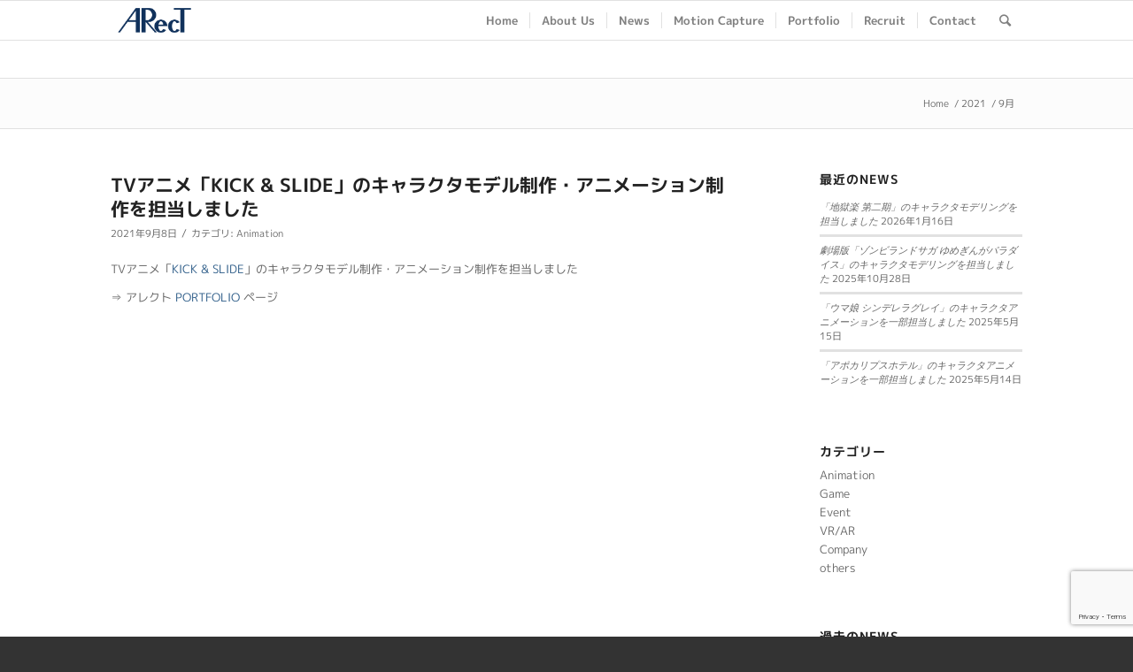

--- FILE ---
content_type: text/html; charset=UTF-8
request_url: https://www.arect.co.jp/2021/09/
body_size: 10517
content:
<!DOCTYPE html>
<html lang="ja" prefix="og: http://ogp.me/ns# fb: http://ogp.me/ns/fb#" class="html_stretched responsive av-preloader-disabled av-default-lightbox  html_header_top html_logo_left html_main_nav_header html_menu_right html_slim html_header_sticky html_header_shrinking html_mobile_menu_phone html_header_searchicon html_content_align_center html_header_unstick_top_disabled html_header_stretch_disabled html_av-submenu-hidden html_av-submenu-display-click html_av-overlay-side html_av-overlay-side-classic html_av-submenu-clone html_entry_id_4339 av-no-preview html_text_menu_active ">
<head>
<meta charset="UTF-8" />
<meta name="robots" content="noindex, follow" />

<!-- mobile setting -->
<meta name="viewport" content="width=device-width, initial-scale=1, maximum-scale=1">

<!-- Scripts/CSS and wp_head hook -->
<title>2021年9月 &#8211; ARECT, INC</title>
<meta name='robots' content='max-image-preview:large' />
<meta name="dlm-version" content="5.1.6"><link rel="alternate" type="application/rss+xml" title="ARECT, INC &raquo; フィード" href="https://www.arect.co.jp/feed/" />
<link rel="alternate" type="application/rss+xml" title="ARECT, INC &raquo; コメントフィード" href="https://www.arect.co.jp/comments/feed/" />
<script type="text/javascript">
/* <![CDATA[ */
window._wpemojiSettings = {"baseUrl":"https:\/\/s.w.org\/images\/core\/emoji\/15.0.3\/72x72\/","ext":".png","svgUrl":"https:\/\/s.w.org\/images\/core\/emoji\/15.0.3\/svg\/","svgExt":".svg","source":{"concatemoji":"https:\/\/www.arect.co.jp\/wp2018\/wp-includes\/js\/wp-emoji-release.min.js?ver=6.5.7"}};
/*! This file is auto-generated */
!function(i,n){var o,s,e;function c(e){try{var t={supportTests:e,timestamp:(new Date).valueOf()};sessionStorage.setItem(o,JSON.stringify(t))}catch(e){}}function p(e,t,n){e.clearRect(0,0,e.canvas.width,e.canvas.height),e.fillText(t,0,0);var t=new Uint32Array(e.getImageData(0,0,e.canvas.width,e.canvas.height).data),r=(e.clearRect(0,0,e.canvas.width,e.canvas.height),e.fillText(n,0,0),new Uint32Array(e.getImageData(0,0,e.canvas.width,e.canvas.height).data));return t.every(function(e,t){return e===r[t]})}function u(e,t,n){switch(t){case"flag":return n(e,"\ud83c\udff3\ufe0f\u200d\u26a7\ufe0f","\ud83c\udff3\ufe0f\u200b\u26a7\ufe0f")?!1:!n(e,"\ud83c\uddfa\ud83c\uddf3","\ud83c\uddfa\u200b\ud83c\uddf3")&&!n(e,"\ud83c\udff4\udb40\udc67\udb40\udc62\udb40\udc65\udb40\udc6e\udb40\udc67\udb40\udc7f","\ud83c\udff4\u200b\udb40\udc67\u200b\udb40\udc62\u200b\udb40\udc65\u200b\udb40\udc6e\u200b\udb40\udc67\u200b\udb40\udc7f");case"emoji":return!n(e,"\ud83d\udc26\u200d\u2b1b","\ud83d\udc26\u200b\u2b1b")}return!1}function f(e,t,n){var r="undefined"!=typeof WorkerGlobalScope&&self instanceof WorkerGlobalScope?new OffscreenCanvas(300,150):i.createElement("canvas"),a=r.getContext("2d",{willReadFrequently:!0}),o=(a.textBaseline="top",a.font="600 32px Arial",{});return e.forEach(function(e){o[e]=t(a,e,n)}),o}function t(e){var t=i.createElement("script");t.src=e,t.defer=!0,i.head.appendChild(t)}"undefined"!=typeof Promise&&(o="wpEmojiSettingsSupports",s=["flag","emoji"],n.supports={everything:!0,everythingExceptFlag:!0},e=new Promise(function(e){i.addEventListener("DOMContentLoaded",e,{once:!0})}),new Promise(function(t){var n=function(){try{var e=JSON.parse(sessionStorage.getItem(o));if("object"==typeof e&&"number"==typeof e.timestamp&&(new Date).valueOf()<e.timestamp+604800&&"object"==typeof e.supportTests)return e.supportTests}catch(e){}return null}();if(!n){if("undefined"!=typeof Worker&&"undefined"!=typeof OffscreenCanvas&&"undefined"!=typeof URL&&URL.createObjectURL&&"undefined"!=typeof Blob)try{var e="postMessage("+f.toString()+"("+[JSON.stringify(s),u.toString(),p.toString()].join(",")+"));",r=new Blob([e],{type:"text/javascript"}),a=new Worker(URL.createObjectURL(r),{name:"wpTestEmojiSupports"});return void(a.onmessage=function(e){c(n=e.data),a.terminate(),t(n)})}catch(e){}c(n=f(s,u,p))}t(n)}).then(function(e){for(var t in e)n.supports[t]=e[t],n.supports.everything=n.supports.everything&&n.supports[t],"flag"!==t&&(n.supports.everythingExceptFlag=n.supports.everythingExceptFlag&&n.supports[t]);n.supports.everythingExceptFlag=n.supports.everythingExceptFlag&&!n.supports.flag,n.DOMReady=!1,n.readyCallback=function(){n.DOMReady=!0}}).then(function(){return e}).then(function(){var e;n.supports.everything||(n.readyCallback(),(e=n.source||{}).concatemoji?t(e.concatemoji):e.wpemoji&&e.twemoji&&(t(e.twemoji),t(e.wpemoji)))}))}((window,document),window._wpemojiSettings);
/* ]]> */
</script>
<link rel='stylesheet' id='avia-grid-css' href='https://www.arect.co.jp/wp2018/wp-content/themes/enfold/css/grid.css?ver=4.4.1' type='text/css' media='all' />
<link rel='stylesheet' id='avia-base-css' href='https://www.arect.co.jp/wp2018/wp-content/themes/enfold/css/base.css?ver=4.4.1' type='text/css' media='all' />
<link rel='stylesheet' id='avia-layout-css' href='https://www.arect.co.jp/wp2018/wp-content/themes/enfold/css/layout.css?ver=4.4.1' type='text/css' media='all' />
<link rel='stylesheet' id='avia-module-blog-css' href='https://www.arect.co.jp/wp2018/wp-content/themes/enfold/config-templatebuilder/avia-shortcodes/blog/blog.css?ver=6.5.7' type='text/css' media='all' />
<link rel='stylesheet' id='avia-module-postslider-css' href='https://www.arect.co.jp/wp2018/wp-content/themes/enfold/config-templatebuilder/avia-shortcodes/postslider/postslider.css?ver=6.5.7' type='text/css' media='all' />
<link rel='stylesheet' id='avia-module-button-css' href='https://www.arect.co.jp/wp2018/wp-content/themes/enfold/config-templatebuilder/avia-shortcodes/buttons/buttons.css?ver=6.5.7' type='text/css' media='all' />
<link rel='stylesheet' id='avia-module-comments-css' href='https://www.arect.co.jp/wp2018/wp-content/themes/enfold/config-templatebuilder/avia-shortcodes/comments/comments.css?ver=6.5.7' type='text/css' media='all' />
<link rel='stylesheet' id='avia-module-contact-css' href='https://www.arect.co.jp/wp2018/wp-content/themes/enfold/config-templatebuilder/avia-shortcodes/contact/contact.css?ver=6.5.7' type='text/css' media='all' />
<link rel='stylesheet' id='avia-module-slideshow-css' href='https://www.arect.co.jp/wp2018/wp-content/themes/enfold/config-templatebuilder/avia-shortcodes/slideshow/slideshow.css?ver=6.5.7' type='text/css' media='all' />
<link rel='stylesheet' id='avia-module-slideshow-contentpartner-css' href='https://www.arect.co.jp/wp2018/wp-content/themes/enfold/config-templatebuilder/avia-shortcodes/contentslider/contentslider.css?ver=6.5.7' type='text/css' media='all' />
<link rel='stylesheet' id='avia-module-gallery-css' href='https://www.arect.co.jp/wp2018/wp-content/themes/enfold/config-templatebuilder/avia-shortcodes/gallery/gallery.css?ver=6.5.7' type='text/css' media='all' />
<link rel='stylesheet' id='avia-module-gridrow-css' href='https://www.arect.co.jp/wp2018/wp-content/themes/enfold/config-templatebuilder/avia-shortcodes/grid_row/grid_row.css?ver=6.5.7' type='text/css' media='all' />
<link rel='stylesheet' id='avia-module-heading-css' href='https://www.arect.co.jp/wp2018/wp-content/themes/enfold/config-templatebuilder/avia-shortcodes/heading/heading.css?ver=6.5.7' type='text/css' media='all' />
<link rel='stylesheet' id='avia-module-hr-css' href='https://www.arect.co.jp/wp2018/wp-content/themes/enfold/config-templatebuilder/avia-shortcodes/hr/hr.css?ver=6.5.7' type='text/css' media='all' />
<link rel='stylesheet' id='avia-module-icon-css' href='https://www.arect.co.jp/wp2018/wp-content/themes/enfold/config-templatebuilder/avia-shortcodes/icon/icon.css?ver=6.5.7' type='text/css' media='all' />
<link rel='stylesheet' id='avia-module-iconbox-css' href='https://www.arect.co.jp/wp2018/wp-content/themes/enfold/config-templatebuilder/avia-shortcodes/iconbox/iconbox.css?ver=6.5.7' type='text/css' media='all' />
<link rel='stylesheet' id='avia-module-iconlist-css' href='https://www.arect.co.jp/wp2018/wp-content/themes/enfold/config-templatebuilder/avia-shortcodes/iconlist/iconlist.css?ver=6.5.7' type='text/css' media='all' />
<link rel='stylesheet' id='avia-module-image-css' href='https://www.arect.co.jp/wp2018/wp-content/themes/enfold/config-templatebuilder/avia-shortcodes/image/image.css?ver=6.5.7' type='text/css' media='all' />
<link rel='stylesheet' id='avia-module-hotspot-css' href='https://www.arect.co.jp/wp2018/wp-content/themes/enfold/config-templatebuilder/avia-shortcodes/image_hotspots/image_hotspots.css?ver=6.5.7' type='text/css' media='all' />
<link rel='stylesheet' id='avia-module-magazine-css' href='https://www.arect.co.jp/wp2018/wp-content/themes/enfold/config-templatebuilder/avia-shortcodes/magazine/magazine.css?ver=6.5.7' type='text/css' media='all' />
<link rel='stylesheet' id='avia-module-masonry-css' href='https://www.arect.co.jp/wp2018/wp-content/themes/enfold/config-templatebuilder/avia-shortcodes/masonry_entries/masonry_entries.css?ver=6.5.7' type='text/css' media='all' />
<link rel='stylesheet' id='avia-siteloader-css' href='https://www.arect.co.jp/wp2018/wp-content/themes/enfold/css/avia-snippet-site-preloader.css?ver=6.5.7' type='text/css' media='all' />
<link rel='stylesheet' id='avia-modfule-notification-css' href='https://www.arect.co.jp/wp2018/wp-content/themes/enfold/config-templatebuilder/avia-shortcodes/notification/notification.css?ver=6.5.7' type='text/css' media='all' />
<link rel='stylesheet' id='avia-module-portfolio-css' href='https://www.arect.co.jp/wp2018/wp-content/themes/enfold/config-templatebuilder/avia-shortcodes/portfolio/portfolio.css?ver=6.5.7' type='text/css' media='all' />
<link rel='stylesheet' id='avia-module-progress-bar-css' href='https://www.arect.co.jp/wp2018/wp-content/themes/enfold/config-templatebuilder/avia-shortcodes/progressbar/progressbar.css?ver=6.5.7' type='text/css' media='all' />
<link rel='stylesheet' id='avia-module-promobox-css' href='https://www.arect.co.jp/wp2018/wp-content/themes/enfold/config-templatebuilder/avia-shortcodes/promobox/promobox.css?ver=6.5.7' type='text/css' media='all' />
<link rel='stylesheet' id='avia-module-slideshow-accordion-css' href='https://www.arect.co.jp/wp2018/wp-content/themes/enfold/config-templatebuilder/avia-shortcodes/slideshow_accordion/slideshow_accordion.css?ver=6.5.7' type='text/css' media='all' />
<link rel='stylesheet' id='avia-module-slideshow-fullsize-css' href='https://www.arect.co.jp/wp2018/wp-content/themes/enfold/config-templatebuilder/avia-shortcodes/slideshow_fullsize/slideshow_fullsize.css?ver=6.5.7' type='text/css' media='all' />
<link rel='stylesheet' id='avia-module-slideshow-fullscreen-css' href='https://www.arect.co.jp/wp2018/wp-content/themes/enfold/config-templatebuilder/avia-shortcodes/slideshow_fullscreen/slideshow_fullscreen.css?ver=6.5.7' type='text/css' media='all' />
<link rel='stylesheet' id='avia-module-slideshow-ls-css' href='https://www.arect.co.jp/wp2018/wp-content/themes/enfold/config-templatebuilder/avia-shortcodes/slideshow_layerslider/slideshow_layerslider.css?ver=6.5.7' type='text/css' media='all' />
<link rel='stylesheet' id='avia-module-social-css' href='https://www.arect.co.jp/wp2018/wp-content/themes/enfold/config-templatebuilder/avia-shortcodes/social_share/social_share.css?ver=6.5.7' type='text/css' media='all' />
<link rel='stylesheet' id='avia-module-table-css' href='https://www.arect.co.jp/wp2018/wp-content/themes/enfold/config-templatebuilder/avia-shortcodes/table/table.css?ver=6.5.7' type='text/css' media='all' />
<link rel='stylesheet' id='avia-module-tabs-css' href='https://www.arect.co.jp/wp2018/wp-content/themes/enfold/config-templatebuilder/avia-shortcodes/tabs/tabs.css?ver=6.5.7' type='text/css' media='all' />
<link rel='stylesheet' id='avia-module-team-css' href='https://www.arect.co.jp/wp2018/wp-content/themes/enfold/config-templatebuilder/avia-shortcodes/team/team.css?ver=6.5.7' type='text/css' media='all' />
<link rel='stylesheet' id='avia-module-testimonials-css' href='https://www.arect.co.jp/wp2018/wp-content/themes/enfold/config-templatebuilder/avia-shortcodes/testimonials/testimonials.css?ver=6.5.7' type='text/css' media='all' />
<link rel='stylesheet' id='avia-module-timeline-css' href='https://www.arect.co.jp/wp2018/wp-content/themes/enfold/config-templatebuilder/avia-shortcodes/timeline/timeline.css?ver=6.5.7' type='text/css' media='all' />
<link rel='stylesheet' id='avia-module-toggles-css' href='https://www.arect.co.jp/wp2018/wp-content/themes/enfold/config-templatebuilder/avia-shortcodes/toggles/toggles.css?ver=6.5.7' type='text/css' media='all' />
<link rel='stylesheet' id='avia-module-video-css' href='https://www.arect.co.jp/wp2018/wp-content/themes/enfold/config-templatebuilder/avia-shortcodes/video/video.css?ver=6.5.7' type='text/css' media='all' />
<style id='wp-emoji-styles-inline-css' type='text/css'>

	img.wp-smiley, img.emoji {
		display: inline !important;
		border: none !important;
		box-shadow: none !important;
		height: 1em !important;
		width: 1em !important;
		margin: 0 0.07em !important;
		vertical-align: -0.1em !important;
		background: none !important;
		padding: 0 !important;
	}
</style>
<link rel='stylesheet' id='contact-form-7-css' href='https://www.arect.co.jp/wp2018/wp-content/plugins/contact-form-7/includes/css/styles.css?ver=5.9.3' type='text/css' media='all' />
<link rel='stylesheet' id='avia-scs-css' href='https://www.arect.co.jp/wp2018/wp-content/themes/enfold/css/shortcodes.css?ver=4.4.1' type='text/css' media='all' />
<link rel='stylesheet' id='avia-popup-css-css' href='https://www.arect.co.jp/wp2018/wp-content/themes/enfold/js/aviapopup/magnific-popup.css?ver=4.4.1' type='text/css' media='screen' />
<link rel='stylesheet' id='avia-lightbox-css' href='https://www.arect.co.jp/wp2018/wp-content/themes/enfold/css/avia-snippet-lightbox.css?ver=4.4.1' type='text/css' media='screen' />
<link rel='stylesheet' id='avia-widget-css-css' href='https://www.arect.co.jp/wp2018/wp-content/themes/enfold/css/avia-snippet-widget.css?ver=4.4.1' type='text/css' media='screen' />
<link rel='stylesheet' id='avia-dynamic-css' href='https://www.arect.co.jp/wp2018/wp-content/uploads/dynamic_avia/enfold.css?ver=5f0700f560687' type='text/css' media='all' />
<link rel='stylesheet' id='avia-custom-css' href='https://www.arect.co.jp/wp2018/wp-content/themes/enfold/css/custom.css?ver=4.4.1' type='text/css' media='all' />
<script type="text/javascript" src="https://www.arect.co.jp/wp2018/wp-includes/js/jquery/jquery.min.js?ver=3.7.1" id="jquery-core-js"></script>
<script type="text/javascript" src="https://www.arect.co.jp/wp2018/wp-includes/js/jquery/jquery-migrate.min.js?ver=3.4.1" id="jquery-migrate-js"></script>
<link rel="https://api.w.org/" href="https://www.arect.co.jp/wp-json/" /><link rel="EditURI" type="application/rsd+xml" title="RSD" href="https://www.arect.co.jp/wp2018/xmlrpc.php?rsd" />
<meta name="generator" content="WordPress 6.5.7" />
<link rel="profile" href="http://gmpg.org/xfn/11" />
<link rel="alternate" type="application/rss+xml" title="ARECT, INC RSS2 Feed" href="https://www.arect.co.jp/feed/" />
<link rel="pingback" href="https://www.arect.co.jp/wp2018/xmlrpc.php" />
<!--[if lt IE 9]><script src="https://www.arect.co.jp/wp2018/wp-content/themes/enfold/js/html5shiv.js"></script><![endif]-->
<link rel="icon" href="https://www.arect.co.jp/wp2018/wp-content/uploads/arect_logo_sq.png" type="image/png">

<!-- To speed up the rendering and to display the site as fast as possible to the user we include some styles and scripts for above the fold content inline -->
<script type="text/javascript">'use strict';var avia_is_mobile=!1;if(/Android|webOS|iPhone|iPad|iPod|BlackBerry|IEMobile|Opera Mini/i.test(navigator.userAgent)&&'ontouchstart' in document.documentElement){avia_is_mobile=!0;document.documentElement.className+=' avia_mobile '}
else{document.documentElement.className+=' avia_desktop '};document.documentElement.className+=' js_active ';(function(){var e=['-webkit-','-moz-','-ms-',''],n='';for(var t in e){if(e[t]+'transform' in document.documentElement.style){document.documentElement.className+=' avia_transform ';n=e[t]+'transform'};if(e[t]+'perspective' in document.documentElement.style)document.documentElement.className+=' avia_transform3d '};if(typeof document.getElementsByClassName=='function'&&typeof document.documentElement.getBoundingClientRect=='function'&&avia_is_mobile==!1){if(n&&window.innerHeight>0){setTimeout(function(){var e=0,o={},a=0,t=document.getElementsByClassName('av-parallax'),i=window.pageYOffset||document.documentElement.scrollTop;for(e=0;e<t.length;e++){t[e].style.top='0px';o=t[e].getBoundingClientRect();a=Math.ceil((window.innerHeight+i-o.top)*0.3);t[e].style[n]='translate(0px, '+a+'px)';t[e].style.top='auto';t[e].className+=' enabled-parallax '}},50)}}})();</script><link rel="icon" href="https://www.arect.co.jp/wp2018/wp-content/uploads/cropped-arect_logo_sq-32x32.png" sizes="32x32" />
<link rel="icon" href="https://www.arect.co.jp/wp2018/wp-content/uploads/cropped-arect_logo_sq-192x192.png" sizes="192x192" />
<link rel="apple-touch-icon" href="https://www.arect.co.jp/wp2018/wp-content/uploads/cropped-arect_logo_sq-180x180.png" />
<meta name="msapplication-TileImage" content="https://www.arect.co.jp/wp2018/wp-content/uploads/cropped-arect_logo_sq-270x270.png" />
<style type='text/css'>
@font-face {font-family: 'entypo-fontello'; font-weight: normal; font-style: normal;
src: url('https://www.arect.co.jp/wp2018/wp-content/themes/enfold/config-templatebuilder/avia-template-builder/assets/fonts/entypo-fontello.eot');
src: url('https://www.arect.co.jp/wp2018/wp-content/themes/enfold/config-templatebuilder/avia-template-builder/assets/fonts/entypo-fontello.eot?#iefix') format('embedded-opentype'), 
url('https://www.arect.co.jp/wp2018/wp-content/themes/enfold/config-templatebuilder/avia-template-builder/assets/fonts/entypo-fontello.woff') format('woff'), 
url('https://www.arect.co.jp/wp2018/wp-content/themes/enfold/config-templatebuilder/avia-template-builder/assets/fonts/entypo-fontello.ttf') format('truetype'), 
url('https://www.arect.co.jp/wp2018/wp-content/themes/enfold/config-templatebuilder/avia-template-builder/assets/fonts/entypo-fontello.svg#entypo-fontello') format('svg');
} #top .avia-font-entypo-fontello, body .avia-font-entypo-fontello, html body [data-av_iconfont='entypo-fontello']:before{ font-family: 'entypo-fontello'; }

@font-face {font-family: 'fontawesome-free'; font-weight: normal; font-style: normal;
src: url('https://www.arect.co.jp/wp2018/wp-content/uploads/avia_fonts/fontawesome-free/fontawesome-free.eot');
src: url('https://www.arect.co.jp/wp2018/wp-content/uploads/avia_fonts/fontawesome-free/fontawesome-free.eot?#iefix') format('embedded-opentype'), 
url('https://www.arect.co.jp/wp2018/wp-content/uploads/avia_fonts/fontawesome-free/fontawesome-free.woff') format('woff'), 
url('https://www.arect.co.jp/wp2018/wp-content/uploads/avia_fonts/fontawesome-free/fontawesome-free.ttf') format('truetype'), 
url('https://www.arect.co.jp/wp2018/wp-content/uploads/avia_fonts/fontawesome-free/fontawesome-free.svg#fontawesome-free') format('svg');
} #top .avia-font-fontawesome-free, body .avia-font-fontawesome-free, html body [data-av_iconfont='fontawesome-free']:before{ font-family: 'fontawesome-free'; }
</style>
<!-- START - Open Graph and Twitter Card Tags 3.3.7 -->
 <!-- Facebook Open Graph -->
  <meta property="og:locale" content="ja_JP"/>
  <meta property="og:site_name" content="ARECT, INC"/>
  <meta property="og:title" content="9月 2021 Archives"/>
  <meta property="og:url" content="https://www.arect.co.jp/2021/09/"/>
  <meta property="og:type" content="article"/>
  <meta property="og:description" content="株式会社アレクトは3DCGに特化した映像制作の会社です。"/>
  <meta property="og:image" content="https://www.arect.co.jp/wp2018/wp-content/uploads/30cbdda13c42eecabd822839954106cb.png"/>
  <meta property="og:image:url" content="https://www.arect.co.jp/wp2018/wp-content/uploads/30cbdda13c42eecabd822839954106cb.png"/>
  <meta property="og:image:secure_url" content="https://www.arect.co.jp/wp2018/wp-content/uploads/30cbdda13c42eecabd822839954106cb.png"/>
  <meta property="article:publisher" content="https://www.facebook.com/ARECTInc/"/>
 <!-- Google+ / Schema.org -->
 <!-- Twitter Cards -->
  <meta name="twitter:title" content="9月 2021 Archives"/>
  <meta name="twitter:url" content="https://www.arect.co.jp/2021/09/"/>
  <meta name="twitter:description" content="株式会社アレクトは3DCGに特化した映像制作の会社です。"/>
  <meta name="twitter:image" content="https://www.arect.co.jp/wp2018/wp-content/uploads/30cbdda13c42eecabd822839954106cb.png"/>
  <meta name="twitter:card" content="summary_large_image"/>
 <!-- SEO -->
 <!-- Misc. tags -->
 <!-- is_archive | is_month -->
<!-- END - Open Graph and Twitter Card Tags 3.3.7 -->
	


<!--
Debugging Info for Theme support: 

Theme: Enfold
Version: 4.4.1
Installed: enfold
AviaFramework Version: 4.7
AviaBuilder Version: 0.9.5
aviaElementManager Version: 1.0.1
ML:128-PU:16-PLA:13
WP:6.5.7
Compress: CSS:all theme files - JS:all theme files
Updates: enabled
PLAu:12
-->
</head>




<body id="top" class="archive date  rtl_columns stretched m-plus-1p-custom m-plus-1p no_sidebar_border" itemscope="itemscope" itemtype="https://schema.org/WebPage" >

	
	<div id='wrap_all'>

	
<header id='header' class='all_colors header_color light_bg_color  av_header_top av_logo_left av_main_nav_header av_menu_right av_slim av_header_sticky av_header_shrinking av_header_stretch_disabled av_mobile_menu_phone av_header_searchicon av_header_unstick_top_disabled av_seperator_small_border av_bottom_nav_disabled  av_alternate_logo_active'  role="banner" itemscope="itemscope" itemtype="https://schema.org/WPHeader" >

		<div  id='header_main' class='container_wrap container_wrap_logo'>
	
        <div class='container av-logo-container'><div class='inner-container'><span class='logo'><a href='https://www.arect.co.jp/'><img height='100' width='300' src='https://www.arect.co.jp/wp2018/wp-content/uploads/30cbdda13c42eecabd822839954106cb-300x133.png' alt='ARECT, INC' /></a></span><nav class='main_menu' data-selectname='Select a page'  role="navigation" itemscope="itemscope" itemtype="https://schema.org/SiteNavigationElement" ><div class="avia-menu av-main-nav-wrap"><ul id="avia-menu" class="menu av-main-nav"><li id="menu-item-755" class="menu-item menu-item-type-custom menu-item-object-custom menu-item-home menu-item-top-level menu-item-top-level-1"><a href="https://www.arect.co.jp" itemprop="url"><span class="avia-bullet"></span><span class="avia-menu-text">Home</span><span class="avia-menu-fx"><span class="avia-arrow-wrap"><span class="avia-arrow"></span></span></span></a></li>
<li id="menu-item-3368" class="menu-item menu-item-type-post_type menu-item-object-page menu-item-top-level menu-item-top-level-2"><a href="https://www.arect.co.jp/aboutus/" itemprop="url"><span class="avia-bullet"></span><span class="avia-menu-text">About Us</span><span class="avia-menu-fx"><span class="avia-arrow-wrap"><span class="avia-arrow"></span></span></span></a></li>
<li id="menu-item-3435" class="menu-item menu-item-type-post_type menu-item-object-page menu-item-top-level menu-item-top-level-3"><a href="https://www.arect.co.jp/news/" itemprop="url"><span class="avia-bullet"></span><span class="avia-menu-text">News</span><span class="avia-menu-fx"><span class="avia-arrow-wrap"><span class="avia-arrow"></span></span></span></a></li>
<li id="menu-item-4561" class="menu-item menu-item-type-post_type menu-item-object-page menu-item-top-level menu-item-top-level-4"><a href="https://www.arect.co.jp/motion-capture/" itemprop="url"><span class="avia-bullet"></span><span class="avia-menu-text">Motion Capture</span><span class="avia-menu-fx"><span class="avia-arrow-wrap"><span class="avia-arrow"></span></span></span></a></li>
<li id="menu-item-3194" class="menu-item menu-item-type-post_type menu-item-object-page menu-item-top-level menu-item-top-level-5"><a href="https://www.arect.co.jp/portfolio/" itemprop="url"><span class="avia-bullet"></span><span class="avia-menu-text">Portfolio</span><span class="avia-menu-fx"><span class="avia-arrow-wrap"><span class="avia-arrow"></span></span></span></a></li>
<li id="menu-item-3394" class="menu-item menu-item-type-post_type menu-item-object-page menu-item-top-level menu-item-top-level-6"><a href="https://www.arect.co.jp/recruit/" itemprop="url"><span class="avia-bullet"></span><span class="avia-menu-text">Recruit</span><span class="avia-menu-fx"><span class="avia-arrow-wrap"><span class="avia-arrow"></span></span></span></a></li>
<li id="menu-item-3220" class="menu-item menu-item-type-post_type menu-item-object-page menu-item-top-level menu-item-top-level-7"><a href="https://www.arect.co.jp/consultation/" itemprop="url"><span class="avia-bullet"></span><span class="avia-menu-text">Contact</span><span class="avia-menu-fx"><span class="avia-arrow-wrap"><span class="avia-arrow"></span></span></span></a></li>
<li id="menu-item-search" class="noMobile menu-item menu-item-search-dropdown menu-item-avia-special">
							<a href="?s=" data-avia-search-tooltip="

&lt;form action=&quot;https://www.arect.co.jp/&quot; id=&quot;searchform&quot; method=&quot;get&quot; class=&quot;&quot;&gt;
	&lt;div&gt;
		&lt;input type=&quot;submit&quot; value=&quot;&quot; id=&quot;searchsubmit&quot; class=&quot;button avia-font-entypo-fontello&quot; /&gt;
		&lt;input type=&quot;text&quot; id=&quot;s&quot; name=&quot;s&quot; value=&quot;&quot; placeholder='Search' /&gt;
			&lt;/div&gt;
&lt;/form&gt;" aria-hidden='true' data-av_icon='' data-av_iconfont='entypo-fontello'><span class="avia_hidden_link_text">Search</span></a>
	        		   </li><li class="av-burger-menu-main menu-item-avia-special av-small-burger-icon">
	        			<a href="#">
							<span class="av-hamburger av-hamburger--spin av-js-hamburger">
					        <span class="av-hamburger-box">
						          <span class="av-hamburger-inner"></span>
						          <strong>Menu</strong>
					        </span>
							</span>
						</a>
	        		   </li></ul></div></nav></div> </div> 
		<!-- end container_wrap-->
		</div>
		
		<div class='header_bg'></div>

<!-- end header -->
</header>
		
	<div id='main' class='all_colors' data-scroll-offset='88'>

	<div class='stretch_full container_wrap alternate_color light_bg_color empty_title  title_container'><div class='container'><div class="breadcrumb breadcrumbs avia-breadcrumbs"><div class="breadcrumb-trail" xmlns:v="https://rdf.data-vocabulary.org/#"><span class="trail-before"><span class="breadcrumb-title"></span></span> <span><a rel="v:url" property="v:title" href="https://www.arect.co.jp" title="ARECT, INC"  class="trail-begin">Home</a></span> <span class="sep">/</span> <span><a rel="v:url" property="v:title" href="https://www.arect.co.jp/2021/" title="2021">2021</a></span> <span class="sep">/</span> <span class="trail-end">9月</span></div></div></div></div>
		<div class='container_wrap container_wrap_first main_color sidebar_right'>

			<div class='container template-blog '>

				<main class='content av-content-small alpha units'  role="main" itemprop="mainContentOfPage" itemscope="itemscope" itemtype="https://schema.org/Blog" >
					
					                    

                    <article class='post-entry post-entry-type-standard post-entry-4339 post-loop-1 post-parity-odd post-entry-last single-big  post-4339 post type-post status-publish format-standard hentry category-animation'  itemscope="itemscope" itemtype="https://schema.org/BlogPosting" itemprop="blogPost" ><div class='blog-meta'></div><div class='entry-content-wrapper clearfix standard-content'><header class="entry-content-header"><h2 class='post-title entry-title'  itemprop="headline" >	<a href='https://www.arect.co.jp/news-20210908/' rel='bookmark' title='Permanent Link: TVアニメ「KICK &#038; SLIDE」のキャラクタモデル制作・アニメーション制作を担当しました'>TVアニメ「KICK &#038; SLIDE」のキャラクタモデル制作・アニメーション制作を担当しました			<span class='post-format-icon minor-meta'></span>	</a></h2><span class='post-meta-infos'><time class='date-container minor-meta updated' >2021年9月8日</time><span class='text-sep text-sep-date'>/</span><span class="blog-categories minor-meta">カテゴリ:  <a href="https://www.arect.co.jp/category/animation/" rel="tag">Animation</a> </span><span class="text-sep text-sep-cat">/</span><span class="blog-author minor-meta">作成者:  <span class="entry-author-link" ><span class="vcard author"><span class="fn"><a href="https://www.arect.co.jp/author/arect2018/" title="arect2018 の投稿" rel="author">arect2018</a></span></span></span></span></span></header><div class="entry-content"  itemprop="text" ><p>TVアニメ「<a href="https://www.kidsbhappy.com/anime/" target="_blank" rel="noopener noreferrer">KICK &amp; SLIDE</a>」のキャラクタモデル制作・アニメーション制作を担当しました</p>
<p>⇒ アレクト <a href="https://www.arect.co.jp/portfolio/kick-slide/">PORTFOLIO</a> ページ</p>
</div><footer class="entry-footer"></footer><div class='post_delimiter'></div></div><div class='post_author_timeline'></div><span class='hidden'>
			<span class='av-structured-data'  itemprop="ImageObject" itemscope="itemscope" itemtype="https://schema.org/ImageObject"  itemprop='image'>
					   <span itemprop='url' >https://www.arect.co.jp/wp2018/wp-content/uploads/30cbdda13c42eecabd822839954106cb-300x133.png</span>
					   <span itemprop='height' >0</span>
					   <span itemprop='width' >0</span>
				  </span><span class='av-structured-data'  itemprop="publisher" itemtype="https://schema.org/Organization" itemscope="itemscope" >
				<span itemprop='name'>arect2018</span>
				<span itemprop='logo' itemscope itemtype='http://schema.org/ImageObject'>
				   <span itemprop='url'>https://www.arect.co.jp/wp2018/wp-content/uploads/30cbdda13c42eecabd822839954106cb-300x133.png</span>
				 </span>
			  </span><span class='av-structured-data'  itemprop="author" itemscope="itemscope" itemtype="https://schema.org/Person" ><span itemprop='name'>arect2018</span></span><span class='av-structured-data'  itemprop="datePublished" datetime="2021-09-08T11:51:52+09:00" >2021-09-08 11:51:52</span><span class='av-structured-data'  itemprop="dateModified" itemtype="https://schema.org/dateModified" >2022-01-18 09:26:14</span><span class='av-structured-data'  itemprop="mainEntityOfPage" itemtype="https://schema.org/mainEntityOfPage" ><span itemprop='name'>TVアニメ「KICK & SLIDE」のキャラクタモデル制作・アニメーション制作を担当しました</span></span></span></article><div class='single-big'></div>
				<!--end content-->
				</main>

				<aside class='sidebar sidebar_right  alpha units'  role="complementary" itemscope="itemscope" itemtype="https://schema.org/WPSideBar" ><div class='inner_sidebar extralight-border'>
		<section id="recent-posts-5" class="widget clearfix widget_recent_entries">
		<h3 class="widgettitle">最近のNews</h3>
		<ul>
											<li>
					<a href="https://www.arect.co.jp/20260116/">「地獄楽 第二期」のキャラクタモデリングを担当しました</a>
											<span class="post-date">2026年1月16日</span>
									</li>
											<li>
					<a href="https://www.arect.co.jp/20251028/">劇場版「ゾンビランドサガ ゆめぎんがパラダイス」のキャラクタモデリングを担当しました</a>
											<span class="post-date">2025年10月28日</span>
									</li>
											<li>
					<a href="https://www.arect.co.jp/news-20250515/">「ウマ娘 シンデレラグレイ」のキャラクタアニメーションを一部担当しました</a>
											<span class="post-date">2025年5月15日</span>
									</li>
											<li>
					<a href="https://www.arect.co.jp/news-20250514/">「アポカリプスホテル」のキャラクタアニメーションを一部担当しました</a>
											<span class="post-date">2025年5月14日</span>
									</li>
					</ul>

		<span class="seperator extralight-border"></span></section><section id="categories-2" class="widget clearfix widget_categories"><h3 class="widgettitle">カテゴリー</h3>
			<ul>
					<li class="cat-item cat-item-14"><a href="https://www.arect.co.jp/category/animation/">Animation</a>
</li>
	<li class="cat-item cat-item-16"><a href="https://www.arect.co.jp/category/game/">Game</a>
</li>
	<li class="cat-item cat-item-17"><a href="https://www.arect.co.jp/category/event/">Event</a>
</li>
	<li class="cat-item cat-item-38"><a href="https://www.arect.co.jp/category/vr_ar/">VR/AR</a>
</li>
	<li class="cat-item cat-item-39"><a href="https://www.arect.co.jp/category/company/">Company</a>
</li>
	<li class="cat-item cat-item-1"><a href="https://www.arect.co.jp/category/others/">others</a>
</li>
			</ul>

			<span class="seperator extralight-border"></span></section><section id="archives-2" class="widget clearfix widget_archive"><h3 class="widgettitle">過去のNews</h3>
			<ul>
					<li><a href='https://www.arect.co.jp/2026/01/'>2026年1月</a></li>
	<li><a href='https://www.arect.co.jp/2025/10/'>2025年10月</a></li>
	<li><a href='https://www.arect.co.jp/2025/05/'>2025年5月</a></li>
	<li><a href='https://www.arect.co.jp/2025/03/'>2025年3月</a></li>
	<li><a href='https://www.arect.co.jp/2025/02/'>2025年2月</a></li>
	<li><a href='https://www.arect.co.jp/2024/04/'>2024年4月</a></li>
	<li><a href='https://www.arect.co.jp/2024/03/'>2024年3月</a></li>
	<li><a href='https://www.arect.co.jp/2023/12/'>2023年12月</a></li>
	<li><a href='https://www.arect.co.jp/2023/11/'>2023年11月</a></li>
	<li><a href='https://www.arect.co.jp/2023/08/'>2023年8月</a></li>
	<li><a href='https://www.arect.co.jp/2023/07/'>2023年7月</a></li>
	<li><a href='https://www.arect.co.jp/2023/05/'>2023年5月</a></li>
	<li><a href='https://www.arect.co.jp/2023/03/'>2023年3月</a></li>
	<li><a href='https://www.arect.co.jp/2022/01/'>2022年1月</a></li>
	<li><a href='https://www.arect.co.jp/2021/09/' aria-current="page">2021年9月</a></li>
	<li><a href='https://www.arect.co.jp/2021/06/'>2021年6月</a></li>
	<li><a href='https://www.arect.co.jp/2021/04/'>2021年4月</a></li>
	<li><a href='https://www.arect.co.jp/2021/01/'>2021年1月</a></li>
	<li><a href='https://www.arect.co.jp/2020/09/'>2020年9月</a></li>
	<li><a href='https://www.arect.co.jp/2020/04/'>2020年4月</a></li>
	<li><a href='https://www.arect.co.jp/2020/02/'>2020年2月</a></li>
	<li><a href='https://www.arect.co.jp/2020/01/'>2020年1月</a></li>
	<li><a href='https://www.arect.co.jp/2019/11/'>2019年11月</a></li>
	<li><a href='https://www.arect.co.jp/2019/10/'>2019年10月</a></li>
	<li><a href='https://www.arect.co.jp/2019/05/'>2019年5月</a></li>
	<li><a href='https://www.arect.co.jp/2019/04/'>2019年4月</a></li>
	<li><a href='https://www.arect.co.jp/2019/03/'>2019年3月</a></li>
	<li><a href='https://www.arect.co.jp/2018/11/'>2018年11月</a></li>
	<li><a href='https://www.arect.co.jp/2018/10/'>2018年10月</a></li>
	<li><a href='https://www.arect.co.jp/2018/09/'>2018年9月</a></li>
	<li><a href='https://www.arect.co.jp/2018/06/'>2018年6月</a></li>
	<li><a href='https://www.arect.co.jp/2018/05/'>2018年5月</a></li>
	<li><a href='https://www.arect.co.jp/2018/04/'>2018年4月</a></li>
	<li><a href='https://www.arect.co.jp/2018/02/'>2018年2月</a></li>
			</ul>

			<span class="seperator extralight-border"></span></section><section id="block-2" class="widget clearfix widget_block"><span class="seperator extralight-border"></span></section></div></aside>
			</div><!--end container-->

		</div><!-- close default .container_wrap element -->




						<div class='container_wrap footer_color' id='footer'>

					<div class='container'>

						<div class='flex_column av_one_half  first el_before_av_one_half'><section id="custom_html-3" class="widget_text widget clearfix widget_custom_html"><h3 class="widgettitle">FACEBOOK</h3><div class="textwidget custom-html-widget"><div id="fb-root"></div>
<script>(function(d, s, id) {
  var js, fjs = d.getElementsByTagName(s)[0];
  if (d.getElementById(id)) return;
  js = d.createElement(s); js.id = id;
  js.src = 'https://connect.facebook.net/ja_JP/sdk.js#xfbml=1&version=v3.0';
  fjs.parentNode.insertBefore(js, fjs);
}(document, 'script', 'facebook-jssdk'));</script>
<div class="fb-page" data-href="https://www.facebook.com/ARECTInc/" data-tabs="timeline" data-width="500" data-small-header="false" data-adapt-container-width="true" data-hide-cover="false" data-show-facepile="true"><blockquote cite="https://www.facebook.com/ARECTInc/" class="fb-xfbml-parse-ignore"><a href="https://www.facebook.com/ARECTInc/">ARECT, Inc.</a></blockquote></div></div><span class="seperator extralight-border"></span></section></div><div class='flex_column av_one_half  el_after_av_one_half  el_before_av_one_half '><section id="custom_html-5" class="widget_text widget clearfix widget_custom_html"><h3 class="widgettitle">Map</h3><div class="textwidget custom-html-widget"><iframe src="https://www.google.com/maps/embed?pb=!1m14!1m8!1m3!1d5830.378701057437!2d141.346808!3d43.058485!3m2!1i1024!2i768!4f13.1!3m3!1m2!1s0x5f0b299ae25ef289%3A0xd3c135b9032afe7e!2z44CSMDYwLTAwNjEg5YyX5rW36YGT5pyt5bmM5biC5Lit5aSu5Yy65Y2X77yR5p2h6KW_77yX5LiB55uu77yR77yW4oiS77yS!5e0!3m2!1sja!2sjp!4v1533726488107" width="480" height="320" frameborder="0" style="border:0" allowfullscreen></iframe>
<h3 class="widgettitle">Address</h3>
<p>札幌本社：〒060-0061<br>
北海道札幌市中央区南一条西七丁目16番2　岩倉ビル1F<br>
TEL:011-280-2666(代)　FAX:011-280-2667<br>
</p>
<p>東京スタジオ：〒150-0036<br>
東京都渋谷区南平台町16番28号　Daiwa渋谷スクエア6階<br>
TEL:03-4360-5112　FAX:03-4360-5001<br>
</p></div><span class="seperator extralight-border"></span></section></div>

					</div>


				<!-- ####### END FOOTER CONTAINER ####### -->
				</div>

	


			

			
				<footer class='container_wrap socket_color' id='socket'  role="contentinfo" itemscope="itemscope" itemtype="https://schema.org/WPFooter" >
                    <div class='container'>

                        <span class='copyright'>© 2013-2026 ARECT, Inc. </span>

                        <nav class='sub_menu_socket'  role="navigation" itemscope="itemscope" itemtype="https://schema.org/SiteNavigationElement" ><div class="avia3-menu"><ul id="avia3-menu" class="menu"><li id="menu-item-3457" class="menu-item menu-item-type-post_type menu-item-object-page menu-item-privacy-policy menu-item-top-level menu-item-top-level-1"><a href="https://www.arect.co.jp/privacypolicy/" itemprop="url"><span class="avia-bullet"></span><span class="avia-menu-text">プライバシーポリシー</span><span class="avia-menu-fx"><span class="avia-arrow-wrap"><span class="avia-arrow"></span></span></span></a></li>
<li id="menu-item-3458" class="menu-item menu-item-type-post_type menu-item-object-page menu-item-top-level menu-item-top-level-2"><a href="https://www.arect.co.jp/sitepolicy/" itemprop="url"><span class="avia-bullet"></span><span class="avia-menu-text">サイトポリシー</span><span class="avia-menu-fx"><span class="avia-arrow-wrap"><span class="avia-arrow"></span></span></span></a></li>
</ul></div></nav>
                    </div>

	            <!-- ####### END SOCKET CONTAINER ####### -->
				</footer>


					<!-- end main -->
		</div>
		
		<!-- end wrap_all --></div>

<a href='#top' title='Scroll to top' id='scroll-top-link' aria-hidden='true' data-av_icon='' data-av_iconfont='entypo-fontello'><span class="avia_hidden_link_text">Scroll to top</span></a>

<div id="fb-root"></div>


 <script type='text/javascript'>
 /* <![CDATA[ */  
var avia_framework_globals = avia_framework_globals || {};
    avia_framework_globals.frameworkUrl = 'https://www.arect.co.jp/wp2018/wp-content/themes/enfold/framework/';
    avia_framework_globals.installedAt = 'https://www.arect.co.jp/wp2018/wp-content/themes/enfold/';
    avia_framework_globals.ajaxurl = 'https://www.arect.co.jp/wp2018/wp-admin/admin-ajax.php';
/* ]]> */ 
</script>
 
 <script type="text/javascript" src="https://www.arect.co.jp/wp2018/wp-content/themes/enfold/js/avia.js?ver=4.4.1" id="avia-default-js"></script>
<script type="text/javascript" src="https://www.arect.co.jp/wp2018/wp-content/themes/enfold/js/shortcodes.js?ver=4.4.1" id="avia-shortcodes-js"></script>
<script type="text/javascript" src="https://www.arect.co.jp/wp2018/wp-content/themes/enfold/config-templatebuilder/avia-shortcodes/contact/contact.js?ver=6.5.7" id="avia-module-contact-js"></script>
<script type="text/javascript" src="https://www.arect.co.jp/wp2018/wp-content/themes/enfold/config-templatebuilder/avia-shortcodes/slideshow/slideshow.js?ver=6.5.7" id="avia-module-slideshow-js"></script>
<script type="text/javascript" src="https://www.arect.co.jp/wp2018/wp-content/themes/enfold/config-templatebuilder/avia-shortcodes/gallery/gallery.js?ver=6.5.7" id="avia-module-gallery-js"></script>
<script type="text/javascript" src="https://www.arect.co.jp/wp2018/wp-content/themes/enfold/config-templatebuilder/avia-shortcodes/iconlist/iconlist.js?ver=6.5.7" id="avia-module-iconlist-js"></script>
<script type="text/javascript" src="https://www.arect.co.jp/wp2018/wp-content/themes/enfold/config-templatebuilder/avia-shortcodes/image_hotspots/image_hotspots.js?ver=6.5.7" id="avia-module-hotspot-js"></script>
<script type="text/javascript" src="https://www.arect.co.jp/wp2018/wp-content/themes/enfold/config-templatebuilder/avia-shortcodes/magazine/magazine.js?ver=6.5.7" id="avia-module-magazine-js"></script>
<script type="text/javascript" src="https://www.arect.co.jp/wp2018/wp-content/themes/enfold/config-templatebuilder/avia-shortcodes/portfolio/isotope.js?ver=6.5.7" id="avia-module-isotope-js"></script>
<script type="text/javascript" src="https://www.arect.co.jp/wp2018/wp-content/themes/enfold/config-templatebuilder/avia-shortcodes/masonry_entries/masonry_entries.js?ver=6.5.7" id="avia-module-masonry-js"></script>
<script type="text/javascript" src="https://www.arect.co.jp/wp2018/wp-content/themes/enfold/config-templatebuilder/avia-shortcodes/notification/notification.js?ver=6.5.7" id="avia-mofdule-notification-js"></script>
<script type="text/javascript" src="https://www.arect.co.jp/wp2018/wp-content/themes/enfold/config-templatebuilder/avia-shortcodes/portfolio/portfolio.js?ver=6.5.7" id="avia-module-portfolio-js"></script>
<script type="text/javascript" src="https://www.arect.co.jp/wp2018/wp-content/themes/enfold/config-templatebuilder/avia-shortcodes/numbers/numbers.js?ver=6.5.7" id="avia-module-numbers-js"></script>
<script type="text/javascript" src="https://www.arect.co.jp/wp2018/wp-content/themes/enfold/config-templatebuilder/avia-shortcodes/progressbar/progressbar.js?ver=6.5.7" id="avia-module-progress-bar-js"></script>
<script type="text/javascript" src="https://www.arect.co.jp/wp2018/wp-content/themes/enfold/config-templatebuilder/avia-shortcodes/slideshow/slideshow-video.js?ver=6.5.7" id="avia-module-slideshow-video-js"></script>
<script type="text/javascript" src="https://www.arect.co.jp/wp2018/wp-content/themes/enfold/config-templatebuilder/avia-shortcodes/slideshow_accordion/slideshow_accordion.js?ver=6.5.7" id="avia-module-slideshow-accordion-js"></script>
<script type="text/javascript" src="https://www.arect.co.jp/wp2018/wp-content/themes/enfold/config-templatebuilder/avia-shortcodes/slideshow_fullscreen/slideshow_fullscreen.js?ver=6.5.7" id="avia-module-slideshow-fullscreen-js"></script>
<script type="text/javascript" src="https://www.arect.co.jp/wp2018/wp-content/themes/enfold/config-templatebuilder/avia-shortcodes/slideshow_layerslider/slideshow_layerslider.js?ver=6.5.7" id="avia-module-slideshow-ls-js"></script>
<script type="text/javascript" src="https://www.arect.co.jp/wp2018/wp-content/themes/enfold/config-templatebuilder/avia-shortcodes/tabs/tabs.js?ver=6.5.7" id="avia-module-tabs-js"></script>
<script type="text/javascript" src="https://www.arect.co.jp/wp2018/wp-content/themes/enfold/config-templatebuilder/avia-shortcodes/testimonials/testimonials.js?ver=6.5.7" id="avia-module-testimonials-js"></script>
<script type="text/javascript" src="https://www.arect.co.jp/wp2018/wp-content/themes/enfold/config-templatebuilder/avia-shortcodes/timeline/timeline.js?ver=6.5.7" id="avia-module-timeline-js"></script>
<script type="text/javascript" src="https://www.arect.co.jp/wp2018/wp-content/themes/enfold/config-templatebuilder/avia-shortcodes/toggles/toggles.js?ver=6.5.7" id="avia-module-toggles-js"></script>
<script type="text/javascript" src="https://www.arect.co.jp/wp2018/wp-content/themes/enfold/config-templatebuilder/avia-shortcodes/video/video.js?ver=6.5.7" id="avia-module-video-js"></script>
<script type="text/javascript" src="https://www.arect.co.jp/wp2018/wp-content/plugins/contact-form-7/includes/swv/js/index.js?ver=5.9.3" id="swv-js"></script>
<script type="text/javascript" id="contact-form-7-js-extra">
/* <![CDATA[ */
var wpcf7 = {"api":{"root":"https:\/\/www.arect.co.jp\/wp-json\/","namespace":"contact-form-7\/v1"}};
/* ]]> */
</script>
<script type="text/javascript" src="https://www.arect.co.jp/wp2018/wp-content/plugins/contact-form-7/includes/js/index.js?ver=5.9.3" id="contact-form-7-js"></script>
<script type="text/javascript" id="dlm-xhr-js-extra">
/* <![CDATA[ */
var dlmXHRtranslations = {"error":"An error occurred while trying to download the file. Please try again.","not_found":"\u30c0\u30a6\u30f3\u30ed\u30fc\u30c9\u304c\u5b58\u5728\u3057\u307e\u305b\u3093\u3002","no_file_path":"No file path defined.","no_file_paths":"\u30d5\u30a1\u30a4\u30eb\u30d1\u30b9\u304c\u6307\u5b9a\u3055\u308c\u3066\u3044\u307e\u305b\u3093\u3002","filetype":"Download is not allowed for this file type.","file_access_denied":"Access denied to this file.","access_denied":"Access denied. You do not have permission to download this file.","security_error":"Something is wrong with the file path.","file_not_found":"\u30d5\u30a1\u30a4\u30eb\u304c\u898b\u3064\u304b\u308a\u307e\u305b\u3093\u3002"};
/* ]]> */
</script>
<script type="text/javascript" id="dlm-xhr-js-before">
/* <![CDATA[ */
const dlmXHR = {"xhr_links":{"class":["download-link","download-button"]},"prevent_duplicates":true,"ajaxUrl":"https:\/\/www.arect.co.jp\/wp2018\/wp-admin\/admin-ajax.php"}; dlmXHRinstance = {}; const dlmXHRGlobalLinks = "https://www.arect.co.jp/download/"; const dlmNonXHRGlobalLinks = []; dlmXHRgif = "https://www.arect.co.jp/wp2018/wp-includes/images/spinner.gif"; const dlmXHRProgress = "1"
/* ]]> */
</script>
<script type="text/javascript" src="https://www.arect.co.jp/wp2018/wp-content/plugins/download-monitor/assets/js/dlm-xhr.min.js?ver=5.1.6" id="dlm-xhr-js"></script>
<script type="text/javascript" src="https://www.arect.co.jp/wp2018/wp-content/themes/enfold/js/aviapopup/jquery.magnific-popup.min.js?ver=4.4.1" id="avia-popup-js-js"></script>
<script type="text/javascript" src="https://www.arect.co.jp/wp2018/wp-content/themes/enfold/js/avia-snippet-lightbox.js?ver=4.4.1" id="avia-lightbox-activation-js"></script>
<script type="text/javascript" src="https://www.arect.co.jp/wp2018/wp-content/themes/enfold/js/avia-snippet-sticky-header.js?ver=4.4.1" id="avia-sticky-header-js"></script>
<script type="text/javascript" src="https://www.google.com/recaptcha/api.js?render=6LfvbxsoAAAAAPmw-uAOGOQKCsJ23K9wxtuyh12A&amp;ver=3.0" id="google-recaptcha-js"></script>
<script type="text/javascript" src="https://www.arect.co.jp/wp2018/wp-includes/js/dist/vendor/wp-polyfill-inert.min.js?ver=3.1.2" id="wp-polyfill-inert-js"></script>
<script type="text/javascript" src="https://www.arect.co.jp/wp2018/wp-includes/js/dist/vendor/regenerator-runtime.min.js?ver=0.14.0" id="regenerator-runtime-js"></script>
<script type="text/javascript" src="https://www.arect.co.jp/wp2018/wp-includes/js/dist/vendor/wp-polyfill.min.js?ver=3.15.0" id="wp-polyfill-js"></script>
<script type="text/javascript" id="wpcf7-recaptcha-js-extra">
/* <![CDATA[ */
var wpcf7_recaptcha = {"sitekey":"6LfvbxsoAAAAAPmw-uAOGOQKCsJ23K9wxtuyh12A","actions":{"homepage":"homepage","contactform":"contactform"}};
/* ]]> */
</script>
<script type="text/javascript" src="https://www.arect.co.jp/wp2018/wp-content/plugins/contact-form-7/modules/recaptcha/index.js?ver=5.9.3" id="wpcf7-recaptcha-js"></script>
<script type="text/javascript" src="https://www.arect.co.jp/wp2018/wp-content/themes/enfold/framework/js/conditional_load/avia_google_maps_front.js?ver=4.4.1" id="avia_google_maps_front_script-js"></script>
</body>
</html>


--- FILE ---
content_type: text/html; charset=utf-8
request_url: https://www.google.com/recaptcha/api2/anchor?ar=1&k=6LfvbxsoAAAAAPmw-uAOGOQKCsJ23K9wxtuyh12A&co=aHR0cHM6Ly93d3cuYXJlY3QuY28uanA6NDQz&hl=en&v=PoyoqOPhxBO7pBk68S4YbpHZ&size=invisible&anchor-ms=20000&execute-ms=30000&cb=k3hepfdwmlun
body_size: 48644
content:
<!DOCTYPE HTML><html dir="ltr" lang="en"><head><meta http-equiv="Content-Type" content="text/html; charset=UTF-8">
<meta http-equiv="X-UA-Compatible" content="IE=edge">
<title>reCAPTCHA</title>
<style type="text/css">
/* cyrillic-ext */
@font-face {
  font-family: 'Roboto';
  font-style: normal;
  font-weight: 400;
  font-stretch: 100%;
  src: url(//fonts.gstatic.com/s/roboto/v48/KFO7CnqEu92Fr1ME7kSn66aGLdTylUAMa3GUBHMdazTgWw.woff2) format('woff2');
  unicode-range: U+0460-052F, U+1C80-1C8A, U+20B4, U+2DE0-2DFF, U+A640-A69F, U+FE2E-FE2F;
}
/* cyrillic */
@font-face {
  font-family: 'Roboto';
  font-style: normal;
  font-weight: 400;
  font-stretch: 100%;
  src: url(//fonts.gstatic.com/s/roboto/v48/KFO7CnqEu92Fr1ME7kSn66aGLdTylUAMa3iUBHMdazTgWw.woff2) format('woff2');
  unicode-range: U+0301, U+0400-045F, U+0490-0491, U+04B0-04B1, U+2116;
}
/* greek-ext */
@font-face {
  font-family: 'Roboto';
  font-style: normal;
  font-weight: 400;
  font-stretch: 100%;
  src: url(//fonts.gstatic.com/s/roboto/v48/KFO7CnqEu92Fr1ME7kSn66aGLdTylUAMa3CUBHMdazTgWw.woff2) format('woff2');
  unicode-range: U+1F00-1FFF;
}
/* greek */
@font-face {
  font-family: 'Roboto';
  font-style: normal;
  font-weight: 400;
  font-stretch: 100%;
  src: url(//fonts.gstatic.com/s/roboto/v48/KFO7CnqEu92Fr1ME7kSn66aGLdTylUAMa3-UBHMdazTgWw.woff2) format('woff2');
  unicode-range: U+0370-0377, U+037A-037F, U+0384-038A, U+038C, U+038E-03A1, U+03A3-03FF;
}
/* math */
@font-face {
  font-family: 'Roboto';
  font-style: normal;
  font-weight: 400;
  font-stretch: 100%;
  src: url(//fonts.gstatic.com/s/roboto/v48/KFO7CnqEu92Fr1ME7kSn66aGLdTylUAMawCUBHMdazTgWw.woff2) format('woff2');
  unicode-range: U+0302-0303, U+0305, U+0307-0308, U+0310, U+0312, U+0315, U+031A, U+0326-0327, U+032C, U+032F-0330, U+0332-0333, U+0338, U+033A, U+0346, U+034D, U+0391-03A1, U+03A3-03A9, U+03B1-03C9, U+03D1, U+03D5-03D6, U+03F0-03F1, U+03F4-03F5, U+2016-2017, U+2034-2038, U+203C, U+2040, U+2043, U+2047, U+2050, U+2057, U+205F, U+2070-2071, U+2074-208E, U+2090-209C, U+20D0-20DC, U+20E1, U+20E5-20EF, U+2100-2112, U+2114-2115, U+2117-2121, U+2123-214F, U+2190, U+2192, U+2194-21AE, U+21B0-21E5, U+21F1-21F2, U+21F4-2211, U+2213-2214, U+2216-22FF, U+2308-230B, U+2310, U+2319, U+231C-2321, U+2336-237A, U+237C, U+2395, U+239B-23B7, U+23D0, U+23DC-23E1, U+2474-2475, U+25AF, U+25B3, U+25B7, U+25BD, U+25C1, U+25CA, U+25CC, U+25FB, U+266D-266F, U+27C0-27FF, U+2900-2AFF, U+2B0E-2B11, U+2B30-2B4C, U+2BFE, U+3030, U+FF5B, U+FF5D, U+1D400-1D7FF, U+1EE00-1EEFF;
}
/* symbols */
@font-face {
  font-family: 'Roboto';
  font-style: normal;
  font-weight: 400;
  font-stretch: 100%;
  src: url(//fonts.gstatic.com/s/roboto/v48/KFO7CnqEu92Fr1ME7kSn66aGLdTylUAMaxKUBHMdazTgWw.woff2) format('woff2');
  unicode-range: U+0001-000C, U+000E-001F, U+007F-009F, U+20DD-20E0, U+20E2-20E4, U+2150-218F, U+2190, U+2192, U+2194-2199, U+21AF, U+21E6-21F0, U+21F3, U+2218-2219, U+2299, U+22C4-22C6, U+2300-243F, U+2440-244A, U+2460-24FF, U+25A0-27BF, U+2800-28FF, U+2921-2922, U+2981, U+29BF, U+29EB, U+2B00-2BFF, U+4DC0-4DFF, U+FFF9-FFFB, U+10140-1018E, U+10190-1019C, U+101A0, U+101D0-101FD, U+102E0-102FB, U+10E60-10E7E, U+1D2C0-1D2D3, U+1D2E0-1D37F, U+1F000-1F0FF, U+1F100-1F1AD, U+1F1E6-1F1FF, U+1F30D-1F30F, U+1F315, U+1F31C, U+1F31E, U+1F320-1F32C, U+1F336, U+1F378, U+1F37D, U+1F382, U+1F393-1F39F, U+1F3A7-1F3A8, U+1F3AC-1F3AF, U+1F3C2, U+1F3C4-1F3C6, U+1F3CA-1F3CE, U+1F3D4-1F3E0, U+1F3ED, U+1F3F1-1F3F3, U+1F3F5-1F3F7, U+1F408, U+1F415, U+1F41F, U+1F426, U+1F43F, U+1F441-1F442, U+1F444, U+1F446-1F449, U+1F44C-1F44E, U+1F453, U+1F46A, U+1F47D, U+1F4A3, U+1F4B0, U+1F4B3, U+1F4B9, U+1F4BB, U+1F4BF, U+1F4C8-1F4CB, U+1F4D6, U+1F4DA, U+1F4DF, U+1F4E3-1F4E6, U+1F4EA-1F4ED, U+1F4F7, U+1F4F9-1F4FB, U+1F4FD-1F4FE, U+1F503, U+1F507-1F50B, U+1F50D, U+1F512-1F513, U+1F53E-1F54A, U+1F54F-1F5FA, U+1F610, U+1F650-1F67F, U+1F687, U+1F68D, U+1F691, U+1F694, U+1F698, U+1F6AD, U+1F6B2, U+1F6B9-1F6BA, U+1F6BC, U+1F6C6-1F6CF, U+1F6D3-1F6D7, U+1F6E0-1F6EA, U+1F6F0-1F6F3, U+1F6F7-1F6FC, U+1F700-1F7FF, U+1F800-1F80B, U+1F810-1F847, U+1F850-1F859, U+1F860-1F887, U+1F890-1F8AD, U+1F8B0-1F8BB, U+1F8C0-1F8C1, U+1F900-1F90B, U+1F93B, U+1F946, U+1F984, U+1F996, U+1F9E9, U+1FA00-1FA6F, U+1FA70-1FA7C, U+1FA80-1FA89, U+1FA8F-1FAC6, U+1FACE-1FADC, U+1FADF-1FAE9, U+1FAF0-1FAF8, U+1FB00-1FBFF;
}
/* vietnamese */
@font-face {
  font-family: 'Roboto';
  font-style: normal;
  font-weight: 400;
  font-stretch: 100%;
  src: url(//fonts.gstatic.com/s/roboto/v48/KFO7CnqEu92Fr1ME7kSn66aGLdTylUAMa3OUBHMdazTgWw.woff2) format('woff2');
  unicode-range: U+0102-0103, U+0110-0111, U+0128-0129, U+0168-0169, U+01A0-01A1, U+01AF-01B0, U+0300-0301, U+0303-0304, U+0308-0309, U+0323, U+0329, U+1EA0-1EF9, U+20AB;
}
/* latin-ext */
@font-face {
  font-family: 'Roboto';
  font-style: normal;
  font-weight: 400;
  font-stretch: 100%;
  src: url(//fonts.gstatic.com/s/roboto/v48/KFO7CnqEu92Fr1ME7kSn66aGLdTylUAMa3KUBHMdazTgWw.woff2) format('woff2');
  unicode-range: U+0100-02BA, U+02BD-02C5, U+02C7-02CC, U+02CE-02D7, U+02DD-02FF, U+0304, U+0308, U+0329, U+1D00-1DBF, U+1E00-1E9F, U+1EF2-1EFF, U+2020, U+20A0-20AB, U+20AD-20C0, U+2113, U+2C60-2C7F, U+A720-A7FF;
}
/* latin */
@font-face {
  font-family: 'Roboto';
  font-style: normal;
  font-weight: 400;
  font-stretch: 100%;
  src: url(//fonts.gstatic.com/s/roboto/v48/KFO7CnqEu92Fr1ME7kSn66aGLdTylUAMa3yUBHMdazQ.woff2) format('woff2');
  unicode-range: U+0000-00FF, U+0131, U+0152-0153, U+02BB-02BC, U+02C6, U+02DA, U+02DC, U+0304, U+0308, U+0329, U+2000-206F, U+20AC, U+2122, U+2191, U+2193, U+2212, U+2215, U+FEFF, U+FFFD;
}
/* cyrillic-ext */
@font-face {
  font-family: 'Roboto';
  font-style: normal;
  font-weight: 500;
  font-stretch: 100%;
  src: url(//fonts.gstatic.com/s/roboto/v48/KFO7CnqEu92Fr1ME7kSn66aGLdTylUAMa3GUBHMdazTgWw.woff2) format('woff2');
  unicode-range: U+0460-052F, U+1C80-1C8A, U+20B4, U+2DE0-2DFF, U+A640-A69F, U+FE2E-FE2F;
}
/* cyrillic */
@font-face {
  font-family: 'Roboto';
  font-style: normal;
  font-weight: 500;
  font-stretch: 100%;
  src: url(//fonts.gstatic.com/s/roboto/v48/KFO7CnqEu92Fr1ME7kSn66aGLdTylUAMa3iUBHMdazTgWw.woff2) format('woff2');
  unicode-range: U+0301, U+0400-045F, U+0490-0491, U+04B0-04B1, U+2116;
}
/* greek-ext */
@font-face {
  font-family: 'Roboto';
  font-style: normal;
  font-weight: 500;
  font-stretch: 100%;
  src: url(//fonts.gstatic.com/s/roboto/v48/KFO7CnqEu92Fr1ME7kSn66aGLdTylUAMa3CUBHMdazTgWw.woff2) format('woff2');
  unicode-range: U+1F00-1FFF;
}
/* greek */
@font-face {
  font-family: 'Roboto';
  font-style: normal;
  font-weight: 500;
  font-stretch: 100%;
  src: url(//fonts.gstatic.com/s/roboto/v48/KFO7CnqEu92Fr1ME7kSn66aGLdTylUAMa3-UBHMdazTgWw.woff2) format('woff2');
  unicode-range: U+0370-0377, U+037A-037F, U+0384-038A, U+038C, U+038E-03A1, U+03A3-03FF;
}
/* math */
@font-face {
  font-family: 'Roboto';
  font-style: normal;
  font-weight: 500;
  font-stretch: 100%;
  src: url(//fonts.gstatic.com/s/roboto/v48/KFO7CnqEu92Fr1ME7kSn66aGLdTylUAMawCUBHMdazTgWw.woff2) format('woff2');
  unicode-range: U+0302-0303, U+0305, U+0307-0308, U+0310, U+0312, U+0315, U+031A, U+0326-0327, U+032C, U+032F-0330, U+0332-0333, U+0338, U+033A, U+0346, U+034D, U+0391-03A1, U+03A3-03A9, U+03B1-03C9, U+03D1, U+03D5-03D6, U+03F0-03F1, U+03F4-03F5, U+2016-2017, U+2034-2038, U+203C, U+2040, U+2043, U+2047, U+2050, U+2057, U+205F, U+2070-2071, U+2074-208E, U+2090-209C, U+20D0-20DC, U+20E1, U+20E5-20EF, U+2100-2112, U+2114-2115, U+2117-2121, U+2123-214F, U+2190, U+2192, U+2194-21AE, U+21B0-21E5, U+21F1-21F2, U+21F4-2211, U+2213-2214, U+2216-22FF, U+2308-230B, U+2310, U+2319, U+231C-2321, U+2336-237A, U+237C, U+2395, U+239B-23B7, U+23D0, U+23DC-23E1, U+2474-2475, U+25AF, U+25B3, U+25B7, U+25BD, U+25C1, U+25CA, U+25CC, U+25FB, U+266D-266F, U+27C0-27FF, U+2900-2AFF, U+2B0E-2B11, U+2B30-2B4C, U+2BFE, U+3030, U+FF5B, U+FF5D, U+1D400-1D7FF, U+1EE00-1EEFF;
}
/* symbols */
@font-face {
  font-family: 'Roboto';
  font-style: normal;
  font-weight: 500;
  font-stretch: 100%;
  src: url(//fonts.gstatic.com/s/roboto/v48/KFO7CnqEu92Fr1ME7kSn66aGLdTylUAMaxKUBHMdazTgWw.woff2) format('woff2');
  unicode-range: U+0001-000C, U+000E-001F, U+007F-009F, U+20DD-20E0, U+20E2-20E4, U+2150-218F, U+2190, U+2192, U+2194-2199, U+21AF, U+21E6-21F0, U+21F3, U+2218-2219, U+2299, U+22C4-22C6, U+2300-243F, U+2440-244A, U+2460-24FF, U+25A0-27BF, U+2800-28FF, U+2921-2922, U+2981, U+29BF, U+29EB, U+2B00-2BFF, U+4DC0-4DFF, U+FFF9-FFFB, U+10140-1018E, U+10190-1019C, U+101A0, U+101D0-101FD, U+102E0-102FB, U+10E60-10E7E, U+1D2C0-1D2D3, U+1D2E0-1D37F, U+1F000-1F0FF, U+1F100-1F1AD, U+1F1E6-1F1FF, U+1F30D-1F30F, U+1F315, U+1F31C, U+1F31E, U+1F320-1F32C, U+1F336, U+1F378, U+1F37D, U+1F382, U+1F393-1F39F, U+1F3A7-1F3A8, U+1F3AC-1F3AF, U+1F3C2, U+1F3C4-1F3C6, U+1F3CA-1F3CE, U+1F3D4-1F3E0, U+1F3ED, U+1F3F1-1F3F3, U+1F3F5-1F3F7, U+1F408, U+1F415, U+1F41F, U+1F426, U+1F43F, U+1F441-1F442, U+1F444, U+1F446-1F449, U+1F44C-1F44E, U+1F453, U+1F46A, U+1F47D, U+1F4A3, U+1F4B0, U+1F4B3, U+1F4B9, U+1F4BB, U+1F4BF, U+1F4C8-1F4CB, U+1F4D6, U+1F4DA, U+1F4DF, U+1F4E3-1F4E6, U+1F4EA-1F4ED, U+1F4F7, U+1F4F9-1F4FB, U+1F4FD-1F4FE, U+1F503, U+1F507-1F50B, U+1F50D, U+1F512-1F513, U+1F53E-1F54A, U+1F54F-1F5FA, U+1F610, U+1F650-1F67F, U+1F687, U+1F68D, U+1F691, U+1F694, U+1F698, U+1F6AD, U+1F6B2, U+1F6B9-1F6BA, U+1F6BC, U+1F6C6-1F6CF, U+1F6D3-1F6D7, U+1F6E0-1F6EA, U+1F6F0-1F6F3, U+1F6F7-1F6FC, U+1F700-1F7FF, U+1F800-1F80B, U+1F810-1F847, U+1F850-1F859, U+1F860-1F887, U+1F890-1F8AD, U+1F8B0-1F8BB, U+1F8C0-1F8C1, U+1F900-1F90B, U+1F93B, U+1F946, U+1F984, U+1F996, U+1F9E9, U+1FA00-1FA6F, U+1FA70-1FA7C, U+1FA80-1FA89, U+1FA8F-1FAC6, U+1FACE-1FADC, U+1FADF-1FAE9, U+1FAF0-1FAF8, U+1FB00-1FBFF;
}
/* vietnamese */
@font-face {
  font-family: 'Roboto';
  font-style: normal;
  font-weight: 500;
  font-stretch: 100%;
  src: url(//fonts.gstatic.com/s/roboto/v48/KFO7CnqEu92Fr1ME7kSn66aGLdTylUAMa3OUBHMdazTgWw.woff2) format('woff2');
  unicode-range: U+0102-0103, U+0110-0111, U+0128-0129, U+0168-0169, U+01A0-01A1, U+01AF-01B0, U+0300-0301, U+0303-0304, U+0308-0309, U+0323, U+0329, U+1EA0-1EF9, U+20AB;
}
/* latin-ext */
@font-face {
  font-family: 'Roboto';
  font-style: normal;
  font-weight: 500;
  font-stretch: 100%;
  src: url(//fonts.gstatic.com/s/roboto/v48/KFO7CnqEu92Fr1ME7kSn66aGLdTylUAMa3KUBHMdazTgWw.woff2) format('woff2');
  unicode-range: U+0100-02BA, U+02BD-02C5, U+02C7-02CC, U+02CE-02D7, U+02DD-02FF, U+0304, U+0308, U+0329, U+1D00-1DBF, U+1E00-1E9F, U+1EF2-1EFF, U+2020, U+20A0-20AB, U+20AD-20C0, U+2113, U+2C60-2C7F, U+A720-A7FF;
}
/* latin */
@font-face {
  font-family: 'Roboto';
  font-style: normal;
  font-weight: 500;
  font-stretch: 100%;
  src: url(//fonts.gstatic.com/s/roboto/v48/KFO7CnqEu92Fr1ME7kSn66aGLdTylUAMa3yUBHMdazQ.woff2) format('woff2');
  unicode-range: U+0000-00FF, U+0131, U+0152-0153, U+02BB-02BC, U+02C6, U+02DA, U+02DC, U+0304, U+0308, U+0329, U+2000-206F, U+20AC, U+2122, U+2191, U+2193, U+2212, U+2215, U+FEFF, U+FFFD;
}
/* cyrillic-ext */
@font-face {
  font-family: 'Roboto';
  font-style: normal;
  font-weight: 900;
  font-stretch: 100%;
  src: url(//fonts.gstatic.com/s/roboto/v48/KFO7CnqEu92Fr1ME7kSn66aGLdTylUAMa3GUBHMdazTgWw.woff2) format('woff2');
  unicode-range: U+0460-052F, U+1C80-1C8A, U+20B4, U+2DE0-2DFF, U+A640-A69F, U+FE2E-FE2F;
}
/* cyrillic */
@font-face {
  font-family: 'Roboto';
  font-style: normal;
  font-weight: 900;
  font-stretch: 100%;
  src: url(//fonts.gstatic.com/s/roboto/v48/KFO7CnqEu92Fr1ME7kSn66aGLdTylUAMa3iUBHMdazTgWw.woff2) format('woff2');
  unicode-range: U+0301, U+0400-045F, U+0490-0491, U+04B0-04B1, U+2116;
}
/* greek-ext */
@font-face {
  font-family: 'Roboto';
  font-style: normal;
  font-weight: 900;
  font-stretch: 100%;
  src: url(//fonts.gstatic.com/s/roboto/v48/KFO7CnqEu92Fr1ME7kSn66aGLdTylUAMa3CUBHMdazTgWw.woff2) format('woff2');
  unicode-range: U+1F00-1FFF;
}
/* greek */
@font-face {
  font-family: 'Roboto';
  font-style: normal;
  font-weight: 900;
  font-stretch: 100%;
  src: url(//fonts.gstatic.com/s/roboto/v48/KFO7CnqEu92Fr1ME7kSn66aGLdTylUAMa3-UBHMdazTgWw.woff2) format('woff2');
  unicode-range: U+0370-0377, U+037A-037F, U+0384-038A, U+038C, U+038E-03A1, U+03A3-03FF;
}
/* math */
@font-face {
  font-family: 'Roboto';
  font-style: normal;
  font-weight: 900;
  font-stretch: 100%;
  src: url(//fonts.gstatic.com/s/roboto/v48/KFO7CnqEu92Fr1ME7kSn66aGLdTylUAMawCUBHMdazTgWw.woff2) format('woff2');
  unicode-range: U+0302-0303, U+0305, U+0307-0308, U+0310, U+0312, U+0315, U+031A, U+0326-0327, U+032C, U+032F-0330, U+0332-0333, U+0338, U+033A, U+0346, U+034D, U+0391-03A1, U+03A3-03A9, U+03B1-03C9, U+03D1, U+03D5-03D6, U+03F0-03F1, U+03F4-03F5, U+2016-2017, U+2034-2038, U+203C, U+2040, U+2043, U+2047, U+2050, U+2057, U+205F, U+2070-2071, U+2074-208E, U+2090-209C, U+20D0-20DC, U+20E1, U+20E5-20EF, U+2100-2112, U+2114-2115, U+2117-2121, U+2123-214F, U+2190, U+2192, U+2194-21AE, U+21B0-21E5, U+21F1-21F2, U+21F4-2211, U+2213-2214, U+2216-22FF, U+2308-230B, U+2310, U+2319, U+231C-2321, U+2336-237A, U+237C, U+2395, U+239B-23B7, U+23D0, U+23DC-23E1, U+2474-2475, U+25AF, U+25B3, U+25B7, U+25BD, U+25C1, U+25CA, U+25CC, U+25FB, U+266D-266F, U+27C0-27FF, U+2900-2AFF, U+2B0E-2B11, U+2B30-2B4C, U+2BFE, U+3030, U+FF5B, U+FF5D, U+1D400-1D7FF, U+1EE00-1EEFF;
}
/* symbols */
@font-face {
  font-family: 'Roboto';
  font-style: normal;
  font-weight: 900;
  font-stretch: 100%;
  src: url(//fonts.gstatic.com/s/roboto/v48/KFO7CnqEu92Fr1ME7kSn66aGLdTylUAMaxKUBHMdazTgWw.woff2) format('woff2');
  unicode-range: U+0001-000C, U+000E-001F, U+007F-009F, U+20DD-20E0, U+20E2-20E4, U+2150-218F, U+2190, U+2192, U+2194-2199, U+21AF, U+21E6-21F0, U+21F3, U+2218-2219, U+2299, U+22C4-22C6, U+2300-243F, U+2440-244A, U+2460-24FF, U+25A0-27BF, U+2800-28FF, U+2921-2922, U+2981, U+29BF, U+29EB, U+2B00-2BFF, U+4DC0-4DFF, U+FFF9-FFFB, U+10140-1018E, U+10190-1019C, U+101A0, U+101D0-101FD, U+102E0-102FB, U+10E60-10E7E, U+1D2C0-1D2D3, U+1D2E0-1D37F, U+1F000-1F0FF, U+1F100-1F1AD, U+1F1E6-1F1FF, U+1F30D-1F30F, U+1F315, U+1F31C, U+1F31E, U+1F320-1F32C, U+1F336, U+1F378, U+1F37D, U+1F382, U+1F393-1F39F, U+1F3A7-1F3A8, U+1F3AC-1F3AF, U+1F3C2, U+1F3C4-1F3C6, U+1F3CA-1F3CE, U+1F3D4-1F3E0, U+1F3ED, U+1F3F1-1F3F3, U+1F3F5-1F3F7, U+1F408, U+1F415, U+1F41F, U+1F426, U+1F43F, U+1F441-1F442, U+1F444, U+1F446-1F449, U+1F44C-1F44E, U+1F453, U+1F46A, U+1F47D, U+1F4A3, U+1F4B0, U+1F4B3, U+1F4B9, U+1F4BB, U+1F4BF, U+1F4C8-1F4CB, U+1F4D6, U+1F4DA, U+1F4DF, U+1F4E3-1F4E6, U+1F4EA-1F4ED, U+1F4F7, U+1F4F9-1F4FB, U+1F4FD-1F4FE, U+1F503, U+1F507-1F50B, U+1F50D, U+1F512-1F513, U+1F53E-1F54A, U+1F54F-1F5FA, U+1F610, U+1F650-1F67F, U+1F687, U+1F68D, U+1F691, U+1F694, U+1F698, U+1F6AD, U+1F6B2, U+1F6B9-1F6BA, U+1F6BC, U+1F6C6-1F6CF, U+1F6D3-1F6D7, U+1F6E0-1F6EA, U+1F6F0-1F6F3, U+1F6F7-1F6FC, U+1F700-1F7FF, U+1F800-1F80B, U+1F810-1F847, U+1F850-1F859, U+1F860-1F887, U+1F890-1F8AD, U+1F8B0-1F8BB, U+1F8C0-1F8C1, U+1F900-1F90B, U+1F93B, U+1F946, U+1F984, U+1F996, U+1F9E9, U+1FA00-1FA6F, U+1FA70-1FA7C, U+1FA80-1FA89, U+1FA8F-1FAC6, U+1FACE-1FADC, U+1FADF-1FAE9, U+1FAF0-1FAF8, U+1FB00-1FBFF;
}
/* vietnamese */
@font-face {
  font-family: 'Roboto';
  font-style: normal;
  font-weight: 900;
  font-stretch: 100%;
  src: url(//fonts.gstatic.com/s/roboto/v48/KFO7CnqEu92Fr1ME7kSn66aGLdTylUAMa3OUBHMdazTgWw.woff2) format('woff2');
  unicode-range: U+0102-0103, U+0110-0111, U+0128-0129, U+0168-0169, U+01A0-01A1, U+01AF-01B0, U+0300-0301, U+0303-0304, U+0308-0309, U+0323, U+0329, U+1EA0-1EF9, U+20AB;
}
/* latin-ext */
@font-face {
  font-family: 'Roboto';
  font-style: normal;
  font-weight: 900;
  font-stretch: 100%;
  src: url(//fonts.gstatic.com/s/roboto/v48/KFO7CnqEu92Fr1ME7kSn66aGLdTylUAMa3KUBHMdazTgWw.woff2) format('woff2');
  unicode-range: U+0100-02BA, U+02BD-02C5, U+02C7-02CC, U+02CE-02D7, U+02DD-02FF, U+0304, U+0308, U+0329, U+1D00-1DBF, U+1E00-1E9F, U+1EF2-1EFF, U+2020, U+20A0-20AB, U+20AD-20C0, U+2113, U+2C60-2C7F, U+A720-A7FF;
}
/* latin */
@font-face {
  font-family: 'Roboto';
  font-style: normal;
  font-weight: 900;
  font-stretch: 100%;
  src: url(//fonts.gstatic.com/s/roboto/v48/KFO7CnqEu92Fr1ME7kSn66aGLdTylUAMa3yUBHMdazQ.woff2) format('woff2');
  unicode-range: U+0000-00FF, U+0131, U+0152-0153, U+02BB-02BC, U+02C6, U+02DA, U+02DC, U+0304, U+0308, U+0329, U+2000-206F, U+20AC, U+2122, U+2191, U+2193, U+2212, U+2215, U+FEFF, U+FFFD;
}

</style>
<link rel="stylesheet" type="text/css" href="https://www.gstatic.com/recaptcha/releases/PoyoqOPhxBO7pBk68S4YbpHZ/styles__ltr.css">
<script nonce="60xSFCQEhW_gvod-BMKwXg" type="text/javascript">window['__recaptcha_api'] = 'https://www.google.com/recaptcha/api2/';</script>
<script type="text/javascript" src="https://www.gstatic.com/recaptcha/releases/PoyoqOPhxBO7pBk68S4YbpHZ/recaptcha__en.js" nonce="60xSFCQEhW_gvod-BMKwXg">
      
    </script></head>
<body><div id="rc-anchor-alert" class="rc-anchor-alert"></div>
<input type="hidden" id="recaptcha-token" value="[base64]">
<script type="text/javascript" nonce="60xSFCQEhW_gvod-BMKwXg">
      recaptcha.anchor.Main.init("[\x22ainput\x22,[\x22bgdata\x22,\x22\x22,\[base64]/[base64]/UltIKytdPWE6KGE8MjA0OD9SW0grK109YT4+NnwxOTI6KChhJjY0NTEyKT09NTUyOTYmJnErMTxoLmxlbmd0aCYmKGguY2hhckNvZGVBdChxKzEpJjY0NTEyKT09NTYzMjA/[base64]/MjU1OlI/[base64]/[base64]/[base64]/[base64]/[base64]/[base64]/[base64]/[base64]/[base64]/[base64]\x22,\[base64]\\u003d\\u003d\x22,\x22w5PDnMOLwpHCsnrDnMKfU8OzK8K7wpPCgMKFw63CrsKHw4nCgMKfwqVbbjE2wpHDmHbCrTpHVMKMYsKxwqHCvcOYw4c6wrbCg8KNw5YFUiVGJTZcwoZdw57DlsOLYsKUETDCg8KVwpfDlsO/[base64]/DhnjDmcO+ScK4Bn8Qw6HCtcOYDEEzY8K7ZikWwoggwroJwrwtSsO0KEDCscKtw7QUVsKvYTdgw6EGwpnCvxNtbcOgA0bCv8KdOmHCtcOQHBVTwqFEw5IOY8K5w47CnMO3LMOkWTcLw4/Dp8OBw708DMKUwp4pw7XDsC5EdsODeyfDtMOxfTvDtnfCpVDCm8KpwrfCl8KzEDDCrsOPOwc9wr88Ax11w6EJeE/CnxDDkBIxO8OpY8KVw6DDrFXDqcOcw7HDmkbDoXzDokbCtcKTw6xww6w/E1ofKsKFwpfCvxDCm8OMwovCijhOEXVNVTTDpXdIw5bDjCp+wpNNA0TCiMK9w5zDhcOufEHCuAPCo8KxDsO8G2U0wqrDk8OqwpzCvFEKHcO6D8OewoXClFHCniXDpVfClSLCmyFSEMK1EWFmNysKwopMS8Oow7cpeMKLcxseZHLDjj/CmsKiIQrCmBQRBsK1NWHDlcO5NWbDj8OXUcOPEyw+w6fDrcOGZT/Ci8O0b03DnG8lwpNEwo5zwpQgwpAzwp8vX2zDs1fDnMOTCRoGIBDCmMK2wqk4Bl3CrcOrZTnCqTnDu8K6M8KzEMKqGMOJw5NKwrvDs0XCpgzDuCchw6rCpcKAaRxiw6dgesODaMOmw6J/L8O8J09EenNNwqwECwvChyrCoMOmSV3Du8OxwrzDrMKaJzUywrjCnMOsw7nCqVfCqj8QbhV9PsKkIMOpMcOrR8KIwoQRwqnCkcOtIsKEeh3DnQQTwq45acK0wpzDssKgwo8wwpNkNG7CuV7CuDrDrVHCtR9BwrgJHTc5GmVow6o/RsKCwrfDql3Ct8OQJHrDiAzCnRPCk2N8ck8Eaykhw6NsE8KwVMO1w55VTFvCs8OZw4fDjwXCuMO2TxtBKSfDv8KfwqUuw6Q+wrPDqHlDbMK0DcKWTHfCrHoIwojDjsO+wqQrwqdKQMOZw45Jw64OwoEVasKLw6/[base64]/cVx8Q3DDikZmw6dPwpXDoC3ChGk+wrxqGHfCnlfCpsOpwp1LQG7DisK5woXChsOUw7M4CcO/SAfDoMOmLzZ5w5E4eyJGGsOtDcKMNUnDtBofXmLClF9iw7d6A2/Do8O7BMOWwpHDvXLDm8K/[base64]/w64McFjClMKjJsKRK1xow5zDuA1Pw75GD1bDnCsjw71wwpImw5IbV2fCmSjCjcKowqXCgMOCwr3CnhnChcKywpR9w5Q6w4EvXcOhQsOCcsOJUy/CocKSw7LDgwnDrsKtwpsuw5PDti7Di8KPw7/DvMOfwoDCqcO7VcKVLMO+ekQywp8Cw4VyAF/Ckg7CnWHCr8K5w6sKfsOrd0s8wrQ3D8OhHwgpw6bCicKsw7bCtsKqw7E1RcOfwpvDhy7DnsOxdcOOCRvClsO6UxbChcKsw6l+wpPCvMOswrAkHAXCu8KHZD4ww7PCswJuw5XDuyZ3SWAMw4VbwppaSsORIU/Cq3rDrcObwqvCgC9Fw57Dh8Klw7vCkMOyWMOEdmjCvsK/[base64]/CucOTw4TCicKLdzoFwqjClCQzE3wjw6fDrMOmwqPCs0ZlDHjDpwrDo8KlLcK7EUZHw6XDjMKBKMKbw4hFw6Q4wq7CiUjCsjwVHV7Cg8KGJMKiwoM7w6/[base64]/A33DpMKBUhrCtV0Dw4kBw6Q7e1I5BGvDp8KvVEfCo8KbSsK1csOiwoVdaMKLcFkHwpPCsXDDkyA2w74QTQFGw6h1w5jDo07CiCo2EHt+w7rDpMKFw6wiwpo+a8Kkwr8RwpHCksOww6zDrhXDn8Kbw6/CpUIsajHCr8Oaw4RDb8Osw4Jow4XChAJgw4VSU1dPLMOZwowIwqzDvcKTw4VFL8KFKcOJVcKPJm5rw5MJw4vCqMKFwqjCp2rDvB9+XDBrw5/DlyE/w5l5NcKkwoV2dMO2OUdbY3wsdsK9w6DCrAMXKsK1wpR4AMO6W8KQwrbDsVAAw7LDqcKxwqNtw50bfMOVwrzDjRPDh8K1wqnDl8OcfsK3V23DrQ3CjiHDqcKDwp/[base64]/DpEIRJcOPFsK7wonDmXLDgSLDk8Oew7wAwqNVWcOhw4AVwqg4IMKqw7srUcO9CXtjBcKlI8OpcV1kw6E0w6XDvsOGwpg9wpfCgTTDqBkWbw/CqGXDnsKiw6BBwoTDjzDCtzMkwr3CoMKAw6/DqD0+wpDDqFrDicKnWMKWw7fCnsK+wqHDnhE8wqhiwrvCkMOeI8KBwq7ClzYLIS4sFcKHwplpHQwiwq0GNMOKw6PDo8OuGVLCjsOHB8KETcK/BmYywoLCi8K9d3vCqcKlLV7CvsK3ZsKYwqghY3/[base64]/DiMKoNgVdP8KDaUnCsMKbLsKBJj7DmHBJw6TDocOnQsOowoDCklXCgcKQSBTCl3dFwqR2wpVNw5h6Y8OAWFQja2UEwodGdS3CqsKEHMO4wrfCgMOowpFSQXDDjQLCvwRLYCvCsMOILsKGw7QBfsKtbsKWAcKVwrUlex8OTiXChcKyw7UUwp/[base64]/Ch0lwwp4QZcK6OMOBfjZHwpJzJsKVCmFDwps7wp/DqcOzBcOAVwXCoxbCtXPDtWbDtcOcw6/DmcO3wpRONMKIKAhNRlBTBCLCkUbCojDClkDCi2U9AsO8MMKDwqzDgTPDgnzDlcK/ZBvDhMKBcsOcw5DDqsKcUcK2H8Kmwp4ABUdww6vCkHTCnsKDw5LCqS3CtkDDgwJsw4/[base64]/[base64]/w7MRwplIJHZBBxsEw4YiAcK0w4bDiQ8feDjCtMKCbHzCocK6w59IZgxJGXjDtUDCkMOPw53Dh8KCI8OPw6I1wrvCpcOODMKOeMOoWWBIw5dxL8Obwp5Mw4XDjHvCisKHfcK/wrnChU7DlknCjMKuZHIUwrIwc3jCqnHDmATCrMKlDzBIwprDo0jCk8OKw4XDgcKbAyMIacOhwqnCgz7DgcKvMHt2w40Awo/[base64]/CvmEwwq7DkyHDjUlfwrBUw4YYw60PSHnCucKNWMOkwoDCq8OnwoVVwrdiWRAkcSh2Rn/ChhkCVcOKw6rCsy8gHRjDlDUgYMKFw4fDnsKhL8Ogwr1lw6o8w4bCkjZ7wpILeRFpWxpWMcKAO8OTwrR3wpHDq8K/woZaDsKuwpBSCsOxwokwIS4ywotQw7nCv8OVD8OBwqzDicOAw7vCssOtVhwxOXnCkWR5M8OKwr7DgzvDkD/DmRnCtsOdwqYJJSHDgXPDrcKYR8OKw4QrwrMNw7/DvMOowoVuRjnCpjl/[base64]/CpD8WH8Opw7jCqcODTsKVVFTDnnwrw7UCwqrCr8OqS2Rcw4/DusKcF1TDs8KxwrTCkHDDg8Klwp8oB8KEwpVUfSHDlsKhwprDlDnCqCzDkMOTICPDnsOWWSTCv8K7wpQrw4LCmAFZw6PChFLDvxnDocO8w4TClVQaw63DicKkwonDpS/CjMKrw5rCn8O1d8K4YFBKPcKYXUB1bVcHw7NXw7rDmiXCrm3DnsO6NQrDnhXCiMOPMMKIwrrCg8Oaw6ghw4LDoHDCimwiSWQswqXDihDDr8OCw5TCsMKTVcOBw6g1Zy1kwqADBWtUFDh9E8OSKh3Cv8K5NggOwqwlw5DDjcK/eMKQSjrCpRtPwrwJCXzCnkUeRMO2wrjDk0/[base64]/[base64]/[base64]/wqkAT8OMLMKKwqtfMVHDl2tMbcOyBQrChsKkW8KBHQbDtFPCq8OLIghUw71NwqvCmAzCsBjClm7DgcOpwo/CtMK8FMOEw69iFsOuw5A3wpVtUcOFFivCiS4GwoXDvMKww5HDqWnCoVbClxtlDcOqesKKAgrDk8Ohw6plw5oKchzCsAzClsKGwrjDt8KEwozCpsK/worCmHjDoCMHJiHCunFyw6/CkMOfNksIHAJZw4zClcO9w70wHsOtbcOOUWYCwpbCsMOJwo7Cq8K/WQfCvcKtw55Xw4bCtgUeLcKZwqJOXxrDv8OGTcO7IUvCgTgccE4XYcO2XMKUwodbIMO4wqzCtSBJw73CpsOUw57DncOawr7CsMKpa8KYRcKnwrxxXsKww55TAsOZw5DCo8KpQ8Ocwo8HEMKvwpRjwpLDkMKPEsOtWHnDqUcPYsKEw4s/wotZw5EGw5R+wqXCjy56RcKpF8Kew5pEwozCq8OMIsKyNjvDscK4wo/Ck8KtwrBhCMKJw4zCvhkcE8OewpIEDjdoNcOVw4x/GQs1wpE+woUwwpvDvsKKwpZLw6Nbw7jCoghvVcKTw4fCmcKnw4zDsTHDgsKNHWF6w5IzDcOcw5xSL1TDjHzCu1QFw6HDsTnDtXrCpsKoecO8woB3wpfClAbCnmTDvsKjIg7DvcOuRcKrwp/Dh3B0eHDCusKLPV7Cp1NDw6fDvsK+WF/DmMObwqwFwrQbHsOiK8KjaVfDnWvCtzURwoYAbmrCrsK5w6LCncOhw5DCgsOdw40JwpRlwqbCmsOtwpvCjcOfwq8rw4fCvTrCmE5cw7LDscK3w7LDgsKswqTCnMKjVHXCnsKTJH42N8O3HMKcHFbCvMKHw5Mcw5nCs8Onw4zDnxNcFcKoI8KXw6/CncO8KkrCpRFWwrLDm8OnwqDCnMORwpkMwoAkw6XCgsKRw7HDtcKIWcO2XBHCjMKqKcKOD13Ds8K6TVbCvsKdGnPCnsKxPcO/[base64]/w6lQY8OXw57Ck3DCiMOUwo3DsQ9sDhLCsMKeOl/Dk1hSJj3DocOJwoPDmsOwwojCqC7ChcKRJhnCn8OPwpoSw63Dv2Bqw5xaHsK8IMKcwrHDrsO+QUJ9w4bDqAsTUj98fsKFw7lNdMO5wrbCiU7DmA5zdsOGGxfCosOXw4rDqcKpwoTDoEtFWz8iWgZWQ8Kow718Qn7Di8K/[base64]/CqAwSw4hAwo7DuMOaw5J2NMO4wrTChhHDvEfDicKuCUV9f8Osw5/DtcKeKmtLw4rDl8K8wpt8E8O2wrTDtXBtwq/DgQktw6rDkWsbw65RBcKhw68Gw6FAC8OSZWLDuBhHQsOGwrTCocOJwqvCtsOnw6A9VDnDhsKMwofCsywQScObw6l/EcOiw5lJRsKDw53DhQJtw4Nww5bCmC9dUsOLwpzDrcOkA8KMwofDiMKGdcOxwpzCszFORU0eT2zCh8Ovw7VoLsOnUkBYw6nCrGzDlzLCpEYpbcOEw6RZQMOvwoQVw6HCtcOrL2fCvMO/[base64]/[base64]/DmibCoVQQXG1aRsOkwrHCh3RPB3XDoMKXD8OPNsOIFiIQEUUwPj7Cj3XClsKNw5LCmcONw69lw7vDnwDCpA/CtC/ChsOkw7zCuMKhwpQLwpEkBTtsblMPwoTDh0LDuyvCjDjDocKsPSBqR1VzwoM4wqpNYsK7w5hwQHHCjMK8wpTDssKccMO7SMKHw6HCtcKhwpXDlCrDicORw4/CiMKALkANwrrDtMOYwprDmhdGw7bDvMKaw4LDkwYOw6AUPcKoSWPDvMK5w4I6VsOvJlTDgE10Km5cSsKvwoNlAwzCmGjCvCpEPlNoZSfDgcOywqzDu3TClAV0bBtZwrl/[base64]/[base64]/wpjCqsOtQsKuw7Iuw5HDmXfDnAHDkgYsRHxIXsO5EUYswrfCrXx7NcOWw4d/XH7Dn1Rjw68Uw4FHI33DrRV8w7rDo8OFw4F7P8OQw4cWaGDDlxRiC2ZwwpjDtsKAdnUQw4LDlsKrw4bClcOgVcOWw5bDscOXwo4gwrfCmMKtwpoewqLDr8Kww6bDnhIaw57CsRTCmsKzM1/DrAXDhQvCqzRGEMKrY1TDtBY0w4F3wp5YwoXDsnw+woJawq3DhsKmw69+wq7Dp8KfKzFuB8KoKcOFGMKFwoDCnkvCohnCnyAVwpbColfDuxMQTMOXw7XCvsKmw4DCgsObw5zCsMOYa8KZwrLDpm7DrSjDnsOrSsKxFcOTPihJwqbDjmXDgMO3EcO/QsKMOjERBsKNZsKpdyHDqyhjGsKow5nDucOfw7/Cm0lfw7grw4V8w79Rw6HClSDDrzIMw4zDtwDCqcOIUCp9w41gw642wrssIsOzwoFzHcOowpnCqsK0B8KiYzEAwrPCiMKHfwV+LCzClsKtw4jDnT7Djy3Cm8KmEg7CjcOlw5rCoCsaV8KRw7MBZ1hOdcO5wp7ClgrDl29Kw5Z/TMOfVBYSw7jDjMORcCYleVLCtcKxPWnDljTCjsObNcOCBFtgwrNfWcKHwovCpD9mOMOBOMKpE0HCg8O8wohRw6rDh1/[base64]/DrsKIbnpQwoHClMK1dMKZTFLCnA/[base64]/[base64]/[base64]/DiMOxw6AzeDbCg0HDoUMDwrlHEsKeL8KMWHDDocK6w58mwoo7KUDCi0fDvsKpKwdAJy4fKU3CusKJwqE3w7TCkcOOwpomWXoPdUpLZMOBVMKfw5trK8OXw7wswqUWw77DqR7Cpw/DiMKeb1sOw7/CqjcLw5bDh8Klw7YQw6lRL8KSwrl4NsK6wr8qwo/Dg8KRQMOLwo/Cg8OtWMK/U8KHe8O5agvCjlXChRhpwqfDpRFQUCLCusKXN8Kww5JPwqxDbcOhwqfCqsKLRQfDujJBw77Crj/DskpzwpoFw5fDiAwaaVkhw6HDmRhqwoDDvsO5w7lTwpNGw4XChcKzMzIFFFXDtVNOBcKFDMO4ME/CuMOYH1J8w4TCg8OZw43CoyTDqMKLUgNPwqEMw4DCqU7DlcOsw5XCv8K9wrvDqMOvwr93cMKxPXZ9wrMFVFxNw6Y8wqzChMOuw6lxJ8OofsOBIMKZDG/CoVnDlzsFw6DCtsOxThcwQErDhiYYC1LCicKcZ1bDoS/DnHbCuX8mw69gbh/DkcOuS8KhworCsMKnw7nCnlctCMK5SSPDjcKAw7XCtw3CsgfChcOSVcKabsKpwqUGw7zCshk5Rld5w75Gwp1uIm8kfURKw48Uw7lUw4zDm1YAJH7Cm8Kww5RRw45Cw6XCkMKzwqXDm8KTScOhLAFxw7J7wp4ww6Uqw6pawo3DtQbDoV/CicOAwrd+CFAjwoLDiMKaLcO+ZVhkwrkAYF44FsOuPDw7ZMKJAsO+w73CjcOXV2LCj8O5GSJaXVp1w7DCpBzDiF7Dv3oDasKicjXCiVxBfsKkC8OEJMK3w6fDksKuH2Irw7TCkcOHw60SAwlxczLCg3howqPCoMKrBiHCuH9NSifDp2PCncKIGSk/P1bDpR1rw7oYw5vCjMOtw4nCpHHCvMK9U8Kkw5zCqkcRwpvCjinCukI/D1/DowUyw7AQQcOIw4R1w7shwpR8wp5lwq1AT8Kyw5IPw5XDvDA+EC7CncKpS8OlO8Okw44bM8OEYTXCg2I2wqrDjAPDvVllwqIww6QoBRgrUiPDjDLDpsO7H8ODAAbDpcKEw6lmAT51w5DCtMKVUxvDggQjw5XDtcKAw5HCpsK2RMKQbXokdCpfw49fwpZEwpNswojCiT/DpQjDpFVRw6vDgww+w4RxMHd/w4zDiW3CssK4UBVtcBXDh2HDqcO3LQvCpcKiw6pmckEJw61CCMKgDsKiw5Blw4YwF8OhVcKVw4ptw7fCiWHCvMKMwrAudsKBw7h/YE/[base64]/Dt3wlWjHDr0EBwr/[base64]/Dvw/DsHEKVHtww4bCnMOWecOmw6x0wpJUwrY6w7paXMKJw4LDl8OxBg/DrcOFwofCtsOrEEXCtcOPwofCkk7DkEvDj8O5SzgqWcKNw7VkwonDqn/Dl8OoNcKAaQXDkHbDiMKLB8OiKRQHw4gRLcOuw48EVsOiXRJ8wrXDl8Ohw6dFwrgcNnjDmkt/wr/DiMKYw7TDvsKQwq5FLQzCt8KMdUkIwpLDlcKDBzMQdsOtwrnCuz7Dk8OvW2w/[base64]/IGTClMOuDBkhw50zDiHCpsOJw6fCtsKIGXoiw4A5wo3Dq2d8w7stakLCgw9nw6HDvgzDvhPDk8O1HRHCqMKCw7vDiMKPwrEzUQUhw5cpL8OsRcOcD2LCusKdwq/DtcOUBMOvw6YCXMOBw57Co8OvwrB9AMKJX8KccCLCpcORwox+wohFw5rCn1HCjsKdw6bCogvDpsOzwr/Do8KDHsKiSBBqw4jCgxwEQ8KXwo3Dp8Ksw6nChMKrfMKDw7rDmsKWJ8Okwo7Dr8KVwqHDg0AVQWM0w4LCsDPCq2Uiw4ogNyp/wocZdMO/woEywpHDpMK3CcKDGVZoZFXCpcO9My90TsK2wog+IMOMw6XDtXI3UcK+OsOJwqPDsTDDmsOHw6x+P8Olw5bDnBxTwpHDq8Oxwqk2XD0SJMKDazDCrQkSw7w4wrPDvQDDn17Du8KIw6VSwpHCvGfDlcK2w73DiH3DnsKFRsKpw4kbBC/[base64]/DscOWWD3Ct8KDwpYRWVDDk8OOw4gkwoALFcKIIcKWDlHCkXFSacKiw5rDig9nS8OrGcO2w4s7W8KxwqUIGiwiwrssGDvCnMOyw6FsSiXDmXdyBBXDgjMGFcKCwozCuS8ww4XDg8KUw6wPEcKXw73Do8O1S8O1w7jDmxvDlzsLS8K/wpoKw4dbKsKPwpFPY8KJw43Cp3dSEwDDqzpJcHpuw6jCg3TCisKVw67DiHZZZsORPiXDilLCiQ7DlyXCvR/Dp8KCwqvDrQxEw5EePMODw6rCuEzCt8KdecOew6PCpBd5RxHDlcOhwq3DtXMmCEHDucOSccKew6NUwoXCucKmGVbDlGvDhDPDuMK0wqzDtQFLVMOKb8O1DcKLw5NNwr7Cok3Dq8Opw6l5IMKVT8OeT8K5UMOhw5dmw6Epwpp5esOKwpvDp8K/[base64]/CicK/IsKowqx8wrDDr8ObwqQbwpTCjXI1LMOHw5A/[base64]/[base64]/DcOBWsOYwqnDr8K/Qx5vbMOgFzl8L8KUw6DDjQpLwpcJYRXCpWx/dnjDtcOfw4bDp8KALgvCgW9HPALDmCbDicKDGnLCgkgxw6fCoMOnw6nDqDnCqhQIw6PDtcOyw75jwqLCmcODXcKZBcKnwpTDjMOcTC8iLGfCj8OPPcOewokNJ8KTJlfDmMO0CMK/JAXDilnCvsOXw7/Cn07DlsKvDsO6w7zCoD1KCjHCuR4VwpLDvMKkP8OtT8KKNMKTw4jDgVfCscKHwrfCkcK7EldEw6rDnsOXw6/CrEc2eMORw7/CnSZfwqXDl8K2w4jDj8OWwoXDjcOpE8ODwojCrGfDi2HDgEUWw5RTw5fDu0AuwrzDm8KMw7XDrzBDBi5fAMO7FsKLS8OXUsKmWxASwpVvw48OwpVgI3XDrBIhNsKjAMK1w6gfwpXDm8KvYHfCmUEUw5wYwpPCvVVPw50/wrUfbH7Dk1p3fEZRw53Do8OqPMKWHGnDnMOcwp5lw6TDmsOjL8K4w64iw7sWYl0SwpBxD1PCrRbCqxzDjG7DhGXDm0ZGw7LCuxnDmMOpw4rCoATCksO/cV1Nw6B6wos+w4/DpsKuSgR3wrAPw5pGQMKaesOdfcOhAjNBD8OqOBPChcKKbcKITEJUwrvDn8Ksw43CosO/Dzg/w5scLRDDrlvDl8O0DMK6wozDgR7Dt8Oyw4ZLw5cWwqROwppIw6XCjBZgw5woayJYwq7DscKsw5vCkMKlwpLDv8OZw4cFaUEmC8Klw54PSGdlHCB5CwfDs8K3wooaOsKUw6AxdcK8f03CjzzDs8KpwoPDlXMrw4bCuyVyFMKNw5fDo1MFOsOEPlHDucKRw6/[base64]/DnsOee8OOw7PCt8OsYEldwo3Du8OTRUXDgiNbw7TDui47wqAQIFrDtBt/w4oQDiTCoBfDozHCiF93DGISAsO+w755BsKjPwfDi8Osw4LDicObTsKvZ8Kqwp/DqXTDhcOkQXkbw73Dk37Dh8KZPMOrAcOww4DDgcKrM8Ksw43Cs8OiZcOJw4jCvcK+wqvCpMKxczdFw4jDrgTDpsKcw6wFbcOow6cKfMOWI8OYGyDCnsO1BcO8XMOawrw2ScKmwrfDnmB4wr0bJnU+FsOSSjbCrn8vHcOPbMOtw63CpwfCnl/Do0kfw4DCqElrwrvCmAxfFD/DtMO+w4klw71rFh/CoUJfwrPCnn47GkzCg8Odw6DDth5Le8KqwoEbw5PCucK2wo7Dt8OWJ8KAwoA0HMKra8K2ZsOMF1d3w7LCqMKjb8KucR5AFsKsPznDk8ORw4wvQ2TDvGzCkmbCgsOwworDhxfCunHCpcKMwrh+w5AbwrtiwqrChMKcw7TCvRJkwq1FWmvCmsKOw59FBnglWzhXTj/[base64]/CtzzCp8KmwqotBB5tw5QmXzjDuxfCuMOIDi0CwpbCvR0ZSgJbXWBhQw7DgGJQw5sKwqlmEcKjw75OXsO9A8K9wrptw7cDXRs7wr/Djms9w5JZJMKew74gwqXCgFbDpi5ZXMK0w6MRwpkLZsOkwqrDtwXCkC/Dq8KMwrjDq11gWzpgwrbDqARxw63CjyTCtVTCkhMkwqZQW8KPw548wq5dw704FMO9w43CmsKYw75rfnvDscOoCSwEJsKlWcO9Kx7DscKnKcKIDgNMZMK2ZWnCn8OWw7DDtsOECjbDusObw4zDpsK0Aw0VwrDCow/CtT0ow50PW8KtwqQ3wq4YWsKdwoXCgwPCsgUkwp/CrsKKHXLDmMOsw4odJ8KoH2DDtEzDssOew4TDmS/DmsKgdSLDvhfDlz5tdMKWw4MLwrI6w7Vpwrh8wq0CbERkJnppd8Kow4zDrsK3cXrCrWfCl8Oaw4JvwrPCo8O3JRLClWMMZcO5JcKbWy3DkXkeOsOWcQ/Co2fCpGEpwp85W3jDgXBWw7I7bB/DmlLCu8K4bBzDtFLDn3DCnsOzBVMOCU86wrdRwok1wrR1Tg5ew7/Ct8K3w6TDuzEVwr8OwojDnsOow4ohw63DicONVWMcwpR5ZDZAwovCuXZCWMKiwqrCvHBPb0PCjVRzw5LDjHg4w7zCncOYJgl7e03Dvy3CtE8PeRcFwoNUwrh5C8Ojwp/DksKIWnddwrUJUUnCssKbwrRvwrhowpjDmi3ChsKZQgbCrTUvTsO+Ul3DnRMFOcKAw6d0bXZAcsKow5NHIMKZM8OkHnhaVnTCocOnQcO+dHXCi8O7GBDCtS/Cvjgow4XDsF41YsOJwoLDrX4uHQkcwqrDncOsX1YXYMOYTcKxw77CoSjDtsO9OsKWw5FZw5DDtMOBw7fCp0rCmg/DlsOqw7/CjhPCkWvCrsKpw6I+w4dbwrYIewMuw6vDvcKWw5MuwqjDjMORRcOFw4kRMMOkw7tUHVjChyYgw4ZHw5B+w582wo3Du8OsIETCoEbDpwrDtz/[base64]/M0DCnyrClMOcH8KFwqYzwrPClMOTwqnDlMKZV8O1w4nCmTIqasOqw5zCuMKJNwrCjUInBMO3Fmx2wpPDoMOldWfDjl8NQMO/wp5TY19tYybDmMKCw7BHasOgNTnClQHDosKfw6EbwpBqwrTCvknDpWIcwpXClMKfwp1nDcK8U8OEOQ7CjMKCenohwrkMDFI5QGTCn8Knw7oFQQ8HHcKvw7bCq1vDmcKow5tTw69IwrTDrsKELUcVfcKwPwjCmWzCgcO6w4oFB2/CvsOAUWPDhMKHw5g9w5Nywpt+DFzDsMOtCMOOBMK0IGBSwpHDrk9bHhXChg9zKcKkFE50wpbCn8KAH27DvcOHEsKtw7zCnMOgH8Oswq8FwqvDu8KLI8ORw6fCjcKTQsKmBF7ClAzCrxUjTsK6w7/Do8Oiw697w7QlBcKrw752PCnDugBfNMOSXsKpVx1Pw5VpQ8OOR8K3woTCj8K6wqdyZgTCisO1wr7CqEzDoT/[base64]/KxfDlsKQwozCpTJawqjDpnPDjBrCiWsyDFw3wo/Ch1fCncObWsOrwpJcUMKkMMOjwp/[base64]/BFkowppkE3bDgncKw5XCisK1wrLCiknCocOLYDXCsEvCm1JOMC0Ww4kiRcOLPcKEwpjDszXDvTHDu1NSdGIUwpUfA8KOwoVRw6w7YVRaccO+P0fCm8OlQEIawq3DvXjDumvDpjzCq2p/QyYlw4JLw4HDpGXCvmHDlsONwr80woPCqx0ITQQTw57CvHwSUxVpHzHCr8OHw4lPwoM6w5sWaMKHP8Kjw70CwogHTHHDr8Kqw41Fw6bCgTAzwocoU8KMw5rDu8KpTMKgOnXDucKVw4zDnwhkdUprwp4vNcKKA8K2eh7ClMOUw7rDlsOmHcOIIEI/[base64]/fsKgwrp3ey/[base64]/DncOQwoN5wpHCsCbCo8KTwqPCr2QBw7PCocKIwrswwpxZH8O1w6YBC8OZa20TwoLChsKHw6x0wpUvwrLCo8KBTcOLT8OuAMK3AMOFw7wTNQ7ClWPDocO4wroEf8O/I8OJJCzDrMKRwpMzw4bCrBrDvVjCi8Kbw5Vnw54jasKpwrDDi8OyEMK+dMOXwqjDkG4dwpwVUx1Rw647wpxQwqYyUXwhwrbCmggjeMKNwqQZw6XDlx7CkBxwUG7DgUXCksOOwpJuwpfCuDLDqMK5woHCosOLFx5cw7XDtsKlUMODw6LDvBHCn2jCm8Kvw4/[base64]/CpcKbMMKgW8OIwoHDo8OVJHXDkMOBAkA2w5nDrMOnPcKFAC/DjsKRWTbCosKcw5xkw6Nzwo3Do8K+UGVRE8OmdHHDqmljLcKkHgzCg8KWwqBERyvCmUnClkLCuizDmBsCw7IHw6rCg2HCqSdhc8OmVn0BwrjCoMOtO17ChG/CusOCwq5ewoc3w7NZWlfChmfCvcKPw5QjwqkGVSg/w7A+ZsO6b8O9PMOuwrJrwofDhSMfwovDtMO0Q0PCrMKWw6Y1w73ClMKrVsOoUgXDvT/DugPDoFbCiRLComgMw68VwpvDo8K8wrp9wrcHZsOlEjVEw4/CoMOzw7/DuFFrw5s5w6zCpMOow59bdUTCrsK5B8OBw5MAw6XCkcKrPsOgKFF/w4BOKk0Dwp/[base64]/CtMO9wqMIDsOANMKDAC7DrcO5woJ9ZsOidgd9bMOaJjDCtys+w6QiG8OBHcOgwrJXfTs9A8KVGzTDvkJyRTXDikPDqBowTsK4wr/DqcKRbSFrw5Y2wrpJw6lQZU0kwrE8w5PCmxjDpsOyYEYzTMO8YRx1wogHcCI6MBVCWx0/ScKKScKUesONPQjCpCzDjHhew64sbDQmwpPDt8KXw4/Dv8OsZ2rDlgRCw6tqw4JXccKfb1HDrnYPdsOqIMK8w63DsMKkZ3ULEsO6LAdUwozCtVUTO3xdXWEVRkUbacOjRcKIwqIoLMOPCsOiFMKGKMODO8KbF8KwMsOew44KwroZUcOWw59CVFIFG19hDMKYY24XA043wpHDmcO6wpM8w454wpIzwoliFAJ/dkjDr8KYw682Y2rDi8KjWcKLw4jDpsOcHMKWUx3DmmfCtSYowrDCg8Ogdy7CqsKEZMKHwqUqw6zCqTowwpMJdScawrPDlDjCtsOEIsOfw4/DhMOtwp/CgTXDvMK0B8OdwqsxwqDDqsKMw5TCo8OxT8KuAXRRasK3KnTDuxbDv8KjKMOfwqfDiMOMNQEvwr/DjcKWwogiwqDDukXDv8Kxw6XDiMOmw6LCtsOYw6Q8PyVnIlzDqn8ywrk1wpxaV2xgPg/DhMObw6bDpE3CoMOybAbDhAvDvsK1acKyUlHCn8OgU8OcwoxkcWxhK8OiwrVuw6HDtxlqw7rDs8K0EcKtw7QYwocYYsOXJy7DiMKfMcKoEBZDwqjCsMO9DcKww58dwqRRLwMbw5bCuzI+IcOaLMKNXzcaw7A4w4zCrMONDsOfw5BENcOLKcKBQz5/wrDChcKHI8OZF8KJZMOCT8OVRcKEG3QyKMKPwr5dw7DCgsKEw6toIRnCisOkw67Cggp5Nzsjwo7CpkQnw4nDtHHCrsKBwqcYXTTCusK/FBvDpsOXRlTCgxTCg31GW8KQw6LDm8KDwppVfsKEWMKkwq8gw5TCqjRcY8OtCMOgDC8Iw7rDtVplwoUpJsKTRcOsP27Ds1EvI8KXwp/CmBjDvsKWTMOVZy84A3IRwrdaN1vDlWUqw4PDrGPCn1xrFi3DsjPDhMOdwpgew7rDr8O8BcOFXQVmWMKww7M6OG/DrcKfAcKfwqfCkAdhG8Omw5xvaMKXw7dFbXpdwp9Jw5DDlhF9SMOiw5PDmsObEsOzw65Cw4I3wqluw5MhL3wYw5TCiMOXd3TCoVIJC8OWT8O/GMKew5g3UjTCksODw63CmsKAw5zDph3CmGrCnjLDsVbCpATCrcOPwo3Do0LCumdna8OFw7XCuTLCvG/Dg2oHwrYbw67DrsK6w6XDjQZxCsOow7rCgsKCacOuw5rDpsKow4HDhH9fw4sWwplxw4gBwp7CljM2w7FQPUXDosOoPB/DoErDkMO7BcOsw6B9w5JJEsK3wrLDisOsVEHDrWJpLTXDq0VUwqICwp3DlywiXXbCuUlkBsO8XT8yw7dJTSkrwq7CkcK0QBA/wpB6wpdcw68NOcOqTMOCw6LChMKLwpbCrcO4wrtrwqPCuA9gwrzDtT/Cm8KrPRnCqDPDs8OXCsOKIjM/w6sTw4dZfTDClBx3wpcUw5Z3BFYlfsO7I8OpSsKBTsOQw6J3w7TCmMOkD2fDlyNAwo5VCcK8wpLDgV9+CDHDvB7DjWNvw7XCuysgbMOxGAnCmnPCiB5SRxXDoMONw5B3asKpO8KKwq9+wqUVw5tjAHVww7jDhMK3wrDDiHB/wqTCqlcmM0BeKcKJw5PCs2rCrzASwo3DqgZUelo5HsOHPFnCtcKzwpTDtsKUYWzDnj9hF8KUwrEUV3LDq8KawoBWP0gxZMKpw7fDkDXDssO/[base64]/CoynCncOewpTClMKKw69mHjHCmMKYc8OyVATDuMKiwpXCo2wkwqPDtg8rwqrDtV8pw57CkMO2wrdmw5EzwpbDpcK7HsOvwofDvARnw7EQw6xew6zCs8O+w7E9w6AwO8Ooan/Dm1PDl8OOw4MXw55Ew71pw5w/SyZqUMKSQ8KLw4Y0NHvCtDbDncOoFlguDcKsA0d2w5onw5bDlsOqw6rCtsKrEMORLcO/eUvDqsKmAcK/w7TCg8O8BcOYwrXCgnjDsn/DuFzCsDosPsKXF8OjYDbDnMKGfVsFw4HCsGDCnnwTwqDDo8KQwpcdwrvCuMO0McK/O8OYCsO2wrMTFwvCi1drRS7CsMKhdDI+L8KNwoYdwqtrQcOgw7R5w6hYwqhNUMOiF8KJw5FBbRFOw5BJwp/Cl8O9T8KiazvCnsObw5xbw5nDscKAf8O1wpPDocOiwrwiw6jCt8ORJVfDjEY2wq7DhcOpVWhvXcKcGgnDm8KEwrlww4XCjcOAwp46wpHDllduw5ZAwrsbwrU4YBDCuH/[base64]/[base64]/DhFbCsMOOdcOLZ8KDFkMVJxQdwrhBwoNHw6fDoj7Cggc1KcO5aSzDpW4IQMOrw6DCmUh3wqrCiAZTc0jCnwjDtTpQw498F8OZaWNZw6E/[base64]/w5bCkWPDozzCscOaF8KFbCbCsCdLH8OXwqhjL8O/wrAXK8Kww5EOwqNWD8KvwovDvsKeCSYBw7vDlsKNKhvDv0XCh8OgD2bDhBduASdsw6vCsVDDnCbDkRcVf3/CvyzClmBPeS4Lw5HDqcKeTk3Dg1x5CQo9U8Odw7DDnlR4woB0w7kVwoIVwp7Cs8OULzHCh8OCwrcewpHCsn0gw6Z5In42E0bCvmLCnXAaw610BcOTJFYIw6HCh8KKwq/DogtcWcKGw70QVUUXw7vCmMOvwrnCmcKdw6jDkMKiw7rDncKUQWVtwpzCvw5WPiDDs8OIA8ODw5nDtsO9w74Xw4HCrMKtwqXCsMKSA0bCgCh/[base64]/dArDhcKhesK/w6N2w6ZlDMKVw57CssOIwo/DlBbDvMKww6fCl8KNX3HCnGcxcMOtwpfDt8KJwpxTI1g5PTLCvzt8wq/Cl0E9w7HCrsOzw7bDo8Kdw7DDg3PDqMKlwqPDhjLDrUbCjcKNCix2wq9lfEfCp8O5w63DrlfDnH7DmsOIFjVuwrM7w401eQADR3U/[base64]/GsK+wp7Du8O/[base64]/w69PFX4PbcKOw6pDwr/DqAEiwoXCuULCnlfCrk1PworDoMKQwqzCsgEewqRgw65JMcOYwr/Cr8KCwp7Cs8KEXF8bw7nDp8OrVj/DocK8wpIRw77Cu8OHw7FlLWzDisKtYC3CiMK2w61Jcy0Mw5gTLsKkw7zDiMKWXFJpwqhXWMKjwr1rWRtBw6Q4SE3DsMO7Yg/DhDEtcMOXw6jClcO+w43DvsOIw6Nvw7TClcKOwpxQw7/DucOpwozCmcOtXVITw4TCisK7w63DqicNFAlrw43DrcO5HFfDgCTDucO6ZWXCv8O7TMKLwrrDtcO/[base64]/[base64]/OV5Bw4zDrsKPK0XCtsKew5A1AkbDhljDp8K4wqDCtx86wqHCmjPCosOjw7Irwpw/w5PCihRENsO/[base64]/[base64]/DsiscWEzCg31rwoDCplDCuU/Cv8O3HUgyw4nCgxjDrR/Du8Kyw5rCr8KawrBHw51dAXjDkD4+wqPCh8OwKMKewqPDg8KhwpcxXMO2QcKaw7V0w50UCBJyckrDicOGw7LCoFrDi0fDnnLDvFQUQFUSQxHCk8KGNkR5wrHDvcKEw6c/eMOxw7cP\x22],null,[\x22conf\x22,null,\x226LfvbxsoAAAAAPmw-uAOGOQKCsJ23K9wxtuyh12A\x22,0,null,null,null,1,[21,125,63,73,95,87,41,43,42,83,102,105,109,121],[1017145,420],0,null,null,null,null,0,null,0,null,700,1,null,0,\[base64]/76lBhnEnQkZnOKMAhnM8xEZ\x22,0,1,null,null,1,null,0,0,null,null,null,0],\x22https://www.arect.co.jp:443\x22,null,[3,1,1],null,null,null,1,3600,[\x22https://www.google.com/intl/en/policies/privacy/\x22,\x22https://www.google.com/intl/en/policies/terms/\x22],\x22PdbMIIUgoZoZdPXZHxV7oR05B7E7tNRijMm+o6tTwE4\\u003d\x22,1,0,null,1,1768636509979,0,0,[91,44,86,34],null,[92,206],\x22RC-l5-wnNoCLDHqtA\x22,null,null,null,null,null,\x220dAFcWeA7OdZ6zOlqIVWqp8a76ShjGw0hp86IhH6AhL3QtW4kGuhNwc6bWSvDhdN0VAqG1ALocBrD3aS9Lj-d0u2yAUz30hvzStg\x22,1768719310025]");
    </script></body></html>